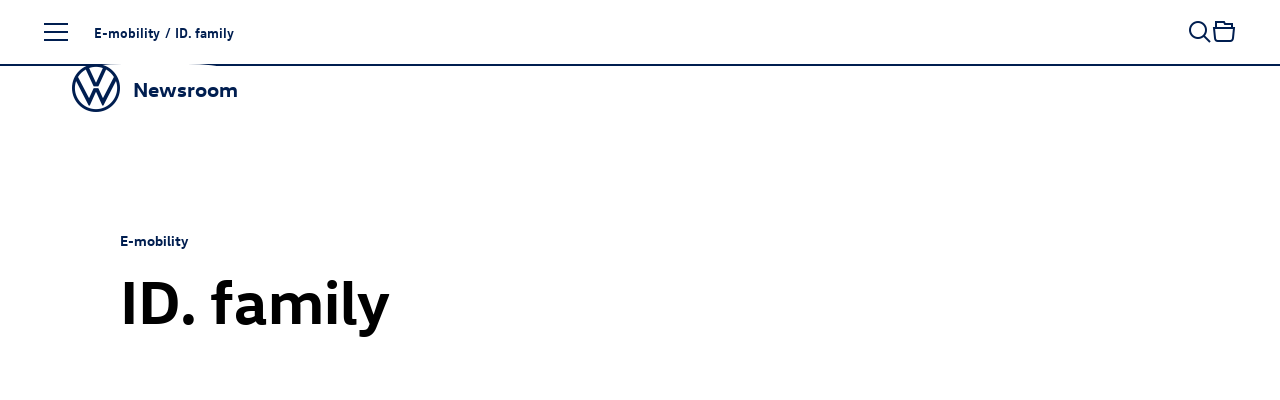

--- FILE ---
content_type: text/html; charset=utf-8
request_url: https://www.volkswagen-newsroom.com/en/id-family-5002
body_size: 26525
content:
<!DOCTYPE html>
<html lang='en'>
<head>
<meta content='text/html; charset=UTF-8' http-equiv='Content-Type'>
<link rel="preconnect" href="https://assets.vw-mms.de" />
<link rel="preconnect" href="https://uploads.vw-mms.de" />
<meta name="robots" content="index, follow" />
<meta name="description" content="The Volkswagen Newsroom is a service of Volkswagen AG for journalists, bloggers, and multipliers. It offers the latest news for press and media." />
<meta property="og:locale" content="en_US" />
<meta property="og:title" content="ID. family" />
<meta property="og:description" content="The Volkswagen Newsroom is a service of Volkswagen AG for journalists, bloggers, and multipliers. It offers the latest news for press and media." />
<meta property="og:url" content="https://www.volkswagen-newsroom.com/en/id-family-5002" />
<meta property="og:image" content="https://uploads.vw-mms.de/system/production/images/vwn/082/846/images/828fbb6843a140e23924786273b80fd7cbc8544a/DB2024AU01540_web_1600.jpg?1752667451" />
<meta property="og:image:alt" content="Volkswagen ID. 7 Tourer Pro S, ID.7 Pro S, ID.7 GTX and ID.7 GTX Tourer" />
<meta property="og:type" content="website" />
<meta property="og:site_name" content="Volkswagen Newsroom" />
<meta content='width=device-width, initial-scale=1' name='viewport'>
<meta content='IE=Edge' http-equiv='X-UA-Compatible'>

<link rel="canonical" href="https://www.volkswagen-newsroom.com/en/id-family-5002" />
<link href='/en/feeds/press-releases' rel='alternate' title='Volkswagen Newsroom' type='application/rss+xml'>
<link href="https://www.volkswagen-newsroom.com/de/id-familie-5002" rel="alternate" hreflang="de" up-id="link-alternate-de" />
<link href="https://www.volkswagen-newsroom.com/en/id-family-5002" rel="alternate" hreflang="en" up-id="link-alternate-en" />
<link href="https://www.volkswagen-newsroom.com/en/id-family-5002" rel="alternate" hreflang="x-default" up-id="link-alternate-x-default" />
<title>ID. family | Volkswagen Newsroom</title>
<script>
  // Courtesy: https://stackoverflow.com/a/9899701
  function onDOMReady(fn) {
    if (document.readyState === "complete" || document.readyState === "interactive") {
      setTimeout(fn, 1);
    } else {
      document.addEventListener("DOMContentLoaded", fn);
    }
  }
</script>


<script src="https://assets.vw-mms.de/assets/vwn-IE57WULU.js" defer="defer" fetchpriority="high"></script>
<link rel="stylesheet" href="https://assets.vw-mms.de/assets/vwn-T7YLKBV7.css" media="all" />
<link href='https://assets.vw-mms.de/assets/images/favicons/favicon-O2LMJHUJ.ico' rel='icon' sizes='any' type='image/x-icon'>
<link href='https://assets.vw-mms.de/assets/images/favicons/favicon-16x16-Z4P6R2PY.png' rel='icon' sizes='16x16' type='image/png'>
<link href='https://assets.vw-mms.de/assets/images/favicons/favicon-32x32-SOYWT52B.png' rel='icon' sizes='32x32' type='image/png'>
<link href='https://assets.vw-mms.de/assets/images/favicons/apple-touch-icon-X7RC6M75.png' rel='apple-touch-icon' sizes='180x180'>
<link color='#001e50' href='https://assets.vw-mms.de/assets/images/favicons/safari-pinned-tab-VGNAEFIT.svg' rel='mask-icon'>
<meta content='#001e50' name='msapplication-TileColor'>
<meta content='#001e50' name='theme-color'>
<link href='/site.webmanifest' rel='manifest'>
<meta content='/browserconfig.xml' name='msapplication-config'>


<script>
  window._paq = window._paq || []
  window._paq.push(['setSecureCookie', true])
  window._paq.push(['setVisitorCookieTimeout', 15552000])
  
  window.analytics = function() {
    var logAnalyticsCalls = false
    var argumentArray = Array.prototype.slice.call(arguments)
  
    if (logAnalyticsCalls) {
      console.log('Analytics call: %o', argumentArray)
    }
  
    window._paq.push(argumentArray)
  };
</script>
<script>
  function embedTrackingCode() {
    var u="//stats.vw-mms.de/"
    analytics('setTrackerUrl', u+'matomo.php')
    analytics('setSiteId', 3)
  
    var d=document,
      g=d.createElement('script'),
      s=d.getElementsByTagName('script')[0];
  
    g.type='text/javascript'
    g.async=true
    g.defer=true
    g.src=u+'matomo.js'
    s.parentNode.insertBefore(g,s)
  }
  
  // Delay Matomo loading so it doesn't block the rendering process
  onDOMReady(() => {
    if (TrackingConsent.given()) {
      setTimeout(embedTrackingCode, 5)
    }
  })
</script>

</head>
<body class='' data-environment='production'>
<a class="sr-only sr-only-focusable" style="position: absolute" href="#content">Skip to content</a>
<div up-hungry='true' up-id='track-page-view'>
<div track-page-view="true" up-data="{&quot;analyticsCalls&quot;:[[&quot;setDocumentTitle&quot;,&quot;ID. family | Volkswagen Newsroom&quot;],[&quot;setCustomDimension&quot;,1,&quot;false&quot;],[&quot;setCustomDimension&quot;,2,&quot;false&quot;],[&quot;setCustomDimension&quot;,3,&quot;Seite&quot;],[&quot;setCustomDimension&quot;,4,&quot;E-mobility&quot;],[&quot;setCustomDimension&quot;,5,&quot;E-mobility&quot;]]}"></div>
</div>

<script>
  onDOMReady(() => {
    Settings.set({
      locale: "en",
      cart: {"addTitle":"Add to collection","addLabel":"Add to collection","inCartTitle":"Already in collection!","inCartLabel":"In collection","maxMiniCartItems":5,"miniCartPath":"/en/collection/mini","miniCartLoadingHtml":"\u003cdiv class=\"mini-cart\"\u003e\u003cdiv class=\"mini-cart--loading is-invisible\"\u003eLoading collection …\u003c/div\u003e\u003c/div\u003e","miniCartLoadingMessage":"Loading collection …","miniCartEmptyMessage":"Your collection is empty","removeItemPrompt":"Remove object from collection?","clearPrompt":"Remove all items from download collection?"},
      dataProtectionStatementUrl: "https://www.volkswagen-newsroom.com/en/privacy-36",
      termsOfServiceUrl: "/en/goto/terms-of-service",
      translations: {"de":{"external_content":{"title":"Externe Inhalte","subtitle":"Wenn Sie auf diesen Link gehen, verlassen Sie die Seiten der Volkswagen AG. Es gelten dann gegebenenfalls etwaige Nutzungsbedingungen des Dritten.","text":"Die Volkswagen AG hat keinen Einfluss darauf, welche Daten auf der von einem Dritten angebotenen Seite von Ihnen erhoben, gespeichert oder verarbeitet werden. Nähere Informationen hierzu können Sie gegebenenfalls in der Datenschutzerklärung des Anbieters der externen Webseite finden.","confirmButton":"Akzeptieren","rejectButton":"Abbrechen","icon":"link"},"social_sharing":{"title":"Datenübermittlung","subtitle":"Wenn Sie Inhalte in sozialen Netzwerken teilen möchten, können Sie die entsprechenden Funktionen hier aktivieren.","text":"Mit der Aktivierung stimmen Sie zu, dass Daten an die Betreiber der sozialen Netzwerke übertragen werden. Bereits mit der Aktivierung werden Daten an Dritte übertragen. Nähere Informationen hierzu finden Sie in unserer \u003ca up-layer='root' href='https://www.volkswagen-newsroom.com/de/privacy-36'\u003eDatenschutzerklärung\u003c/a\u003e.","confirmButton":"Daten übermitteln","rejectButton":"Daten nicht übermitteln","icon":"share"},"terms_of_use":{"title":"Nutzungsrechte","subtitle":"Die auf www.volkswagen-newsroom.com bereitgestellten Text-, Bild-, Audio- und Video-Dokumente dienen ausschließlich dem Zwecke der eigenen Information, können zu redaktionellen Darstellungen im Social Web genutzt werden oder im Fall von Journalisten, Influencern und Mitarbeitern von Medienunternehmen als Quelle für die eigene redaktionelle Berichterstattung.","text":"\u003cp\u003eText-, Bild-, Audio- und Video-Dokumente dürfen nicht zu kommerziellen Zwecken genutzt oder an Dritte weitergegeben werden. Im Übrigen finden für die Nutzung von www.volkswagen-newsroom.com die hierfür einschlägigen \u003ca up-layer='root' href='/de/goto/terms-of-service'\u003eNutzungsbedingungen\u003c/a\u003e Anwendung.\u003c/p\u003e \u003cp\u003eFür Bilder von historischen Fahrzeugen gelten weiterführende Hinweise und \u003ca up-layer='root' href='/de/goto/terms-of-service-historic-images'\u003egesonderte Nutzungsbedingungen\u003c/a\u003e, denen Sie hiermit ausdrücklich zustimmen.\u003c/p\u003e","disclaimer":"Ich habe den vorstehenden rechtlichen Hinweis zur Kenntnis genommen und bin mit den dort aufgeführten Regelungen einverstanden.","confirmButton":"Download","rejectButton":"Abbrechen","icon":"download"}},"en":{"external_content":{"title":"External link","subtitle":"By using this link you are leaving the Volkswagen AG web pages. The terms of use of the third-party website accessed via the link then apply.","text":"Volkswagen AG has no control over the personal data collected, stored or processed by the third-party site. More details about such information may be found in the data protection statement of the service provider/operator of the third-party site.","confirmButton":"Accept","rejectButton":"Cancel","icon":"link"},"social_sharing":{"title":"Data Transmission","subtitle":"If you would like to share contents in social networks, you can activate the corresponding functions here.","text":"By activating, you give your consent to the transmission of data to the operators of the social networks. Upon activation, an initial transmission of data to third parties immediately occurs. You will find more details on this subject in our \u003ca up-layer='root' href='https://www.volkswagen-newsroom.com/en/privacy-36'\u003eData Protection Statement\u003c/a\u003e.","confirmButton":"Transmit data","rejectButton":"Do not transmit data","icon":"share"},"terms_of_use":{"title":"Terms of use","subtitle":"The text, image, audio and video documents made available on www.volkswagen-newsroom.com are intended for personal information purposes only, may only be used for editorial purposes in the social web, or, in the case of journalists, influencers and media company employees, may be used as a source for their own editorial reporting.","text":"\u003cp\u003eText, image, audio and video documents are not intended for commercial use and may not be passed on to third parties. In addition, the \u003ca up-layer='root' href='/en/goto/terms-of-service'\u003eTerms of Use\u003c/a\u003e shall apply when using www.volkswagen-newsroom.com.\u003cp\u003e \u003cp\u003eFurther information and \u003ca up-layer='root' href='/en/goto/terms-of-service-historic-images'\u003eseparate Terms of Use\u003c/a\u003e apply to images of historic vehicles, which you hereby expressly agree to.\u003c/p\u003e","disclaimer":"I have read and noted the above legal notice and agree to the terms and conditions therein.","confirmButton":"Download","rejectButton":"Cancel","icon":"download"}}},
      youtubeConsentCookie: "vw_mms_YOUTUBE_COOKIE_CONSENT",
      youtubeConsentRequired: true,
      youtubeConsentValue: "1",
    })
  })
</script>
<div class='layout'>
<div class='layout--atop'>
<div class='responsive-tier-detector'></div>

</div>
<div class='layout--menu'>
<nav class='main-menu' main-menu='true' no-up-preload=''>
<section class='main-menu--base'>
<nav class='main-menu--root'>
<ul class='list-unstyled' data-level='1'>
<li data-node-id="root" class="main-menu--item"><a href="/en">Homepage</a></li>
<li data-node-id="4963" class="main-menu--item -parent"><a href="/en/models-3493">Models</a></li>
<li data-node-id="6267" class="main-menu--item -parent"><a href="/en/company-3688">Company</a></li>
<li data-node-id="10746" class="main-menu--item -parent"><a href="/en/e-mobility-3921">E-mobility</a></li>
<li data-node-id="6690" class="main-menu--item -parent"><a href="/en/volkswagen-classic-3700">Volkswagen Classic</a></li>
<li data-node-id="10400" class="main-menu--item -parent"><a href="/en/media-service-3831">Media Service</a></li>
</ul>
</nav>
<div class='main-menu--closer' main-menu-closer='true'>
<i class="icon brand-icon is-close"></i>
<span>Close menu</span>
</div>

<aside class='main-menu--links -root'>
<h5>
Top Links
</h5>
<ul class='list-unstyled'>
<li>
<a href="/en/press-releases"><i class="icon brand-icon is-press-releases"></i>
Press releases
</a></li>
<li>
<a href="/en/images"><i class="icon brand-icon is-images"></i>
Images / Graphics
</a></li>
<li>
<a href="/en/videos-and-footage"><i class="icon brand-icon is-video"></i>
Videos
</a></li>
<li>
<a href="/en/media-contacts"><i class="icon brand-icon is-media-contacts"></i>
Media contacts
</a></li>
<li>
<a href="/en/register"><i class="icon brand-icon is-newsletter"></i>
Subscription Services
</a></li>
</ul>

</aside>
<footer class='main-menu--footer'>
<ul>
<li>
<a href="/en/publication-data-34">Imprint</a>
</li><li>
<a href="/en/privacy-36">Privacy</a>
</li><li class='-extra'>
<a href="/en/terms-of-service-35">Terms of Service</a>
</li><li class='-extra'>
<a href="/en/cookie-policy-37">Cookie Policy</a>
</li><li class='-extra'>
<a href="/en/third-party-licence-notes-38">Third Party Licence Notes</a>
</li><li class='-extra'>
<a target="_blank" href="https://www.volkswagenag.com/en.html">Volkswagen AG</a>
</li><li class='main-menu--language-switch' up-hungry='true'>
<div class="frontend-locale-switcher" frontend-locale-switcher=""><a rel="alternate" class="frontend-locale-switcher--toggle" data-locale="de" href="/de/id-familie-5002?set_locale=true">DE</a><a rel="alternate" class="frontend-locale-switcher--toggle is-active" data-locale="en" href="/en/id-family-5002?set_locale=true">EN</a></div>

</li>
</ul>

</footer>
</section>
<section class='main-menu--flyout'>
<nav data-level="2" data-parent-node-id="4963" no-up-preload="" class="main-menu--level"><div class="main-menu--heading">Models</div><ul class="list-unstyled"><li class="main-menu--item is-self"><a href="/en/models-3493">Open this page</a></li><li data-node-id="45731" class="main-menu--item"><a href="/en/iaa-mobility-2025-the-volkswagen-news-19790">IAA MOBILITY 2025 - The Volkswagen News</a></li><li data-node-id="46280" class="main-menu--item -parent"><a href="/en/id-polo-and-id-polo-gti-20077"><span class="nowrap"><span class="nowrap">ID. Polo</span></span> and <span class="nowrap"><span class="nowrap">ID. Polo GTI</span></span></a></li><li data-node-id="43200" class="main-menu--item -parent"><a href="/en/id3-18281"><span class="nowrap"><span class="nowrap">ID.3</span></span></a></li><li data-node-id="19644" class="main-menu--item -parent"><a href="/en/id4-8041"><span class="nowrap"><span class="nowrap">ID.4</span></span></a></li><li data-node-id="19646" class="main-menu--item -parent"><a href="/en/id5-8043"><span class="nowrap"><span class="nowrap">ID.5</span></span></a></li><li data-node-id="43485" class="main-menu--item -parent"><a href="/en/id7-18426"><span class="nowrap"><span class="nowrap">ID.7</span></span></a></li><li data-node-id="43201" class="main-menu--item -parent"><a href="/en/id7-tourer-18282"><span class="nowrap"><span class="nowrap">ID.7</span></span> Tourer</a></li><li data-node-id="43245" class="main-menu--item -parent"><a href="/en/id-buzz-18305"><span class="nowrap"><span class="nowrap">ID. Buzz</span></span></a></li><li data-node-id="18754" class="main-menu--item -parent"><a href="/en/polo-7427">Polo</a></li><li data-node-id="18639" class="main-menu--item"><a href="/en/taigo-7339">Taigo</a></li><li data-node-id="42016" class="main-menu--item"><a href="/en/t-cross-17435">T-Cross</a></li><li data-node-id="43443" class="main-menu--item -parent"><a href="/en/golf-18415">Golf</a></li><li data-node-id="43525" class="main-menu--item -parent"><a href="/en/golf-variant-18449">Golf Variant</a></li><li data-node-id="45668" class="main-menu--item"><a href="/en/the-new-t-roc-19762">The new T-Roc</a></li><li data-node-id="38756" class="main-menu--item"><a href="/en/t-roc-cabriolet-15433">T-Roc Cabriolet</a></li><li data-node-id="41645" class="main-menu--item"><a href="/en/tiguan-17320">Tiguan</a></li><li data-node-id="43967" class="main-menu--item"><a href="/en/tayron-18711">Tayron</a></li><li data-node-id="5218" class="main-menu--item"><a href="/en/touran-3529">Touran</a></li><li data-node-id="42054" class="main-menu--item"><a href="/en/passat-17451">Passat</a></li><li data-node-id="38773" class="main-menu--item -parent"><a href="/en/touareg-15441">Touareg</a></li><li data-node-id="5348" class="main-menu--item -parent"><a href="/en/studies-3547">Studies</a></li><li data-node-id="43675" class="main-menu--item -parent"><a href="/en/international-models-18534">International Models</a></li><li data-node-id="5444" class="main-menu--item -parent"><a href="/en/archive-3586">Archive</a></li></ul></nav><nav data-level="3" data-parent-node-id="46280" no-up-preload="" class="main-menu--level"><div class="main-menu--heading"><span class="nowrap">ID. Polo</span> and <span class="nowrap">ID. Polo GTI</span></div><ul class="list-unstyled"><li class="main-menu--item is-self"><a href="/en/id-polo-and-id-polo-gti-20077">Open this page</a></li><li data-node-id="46277" class="main-menu--item"><a href="/en/at-a-glance-idpolo-20075">At a glance: ID. Polo</a></li><li data-node-id="46290" class="main-menu--item"><a href="/en/id-polo-20087"><span class="nowrap"><span class="nowrap">ID. Polo</span></span></a></li><li data-node-id="45713" class="main-menu--item"><a href="/en/id-polo-gti-19785"><span class="nowrap"><span class="nowrap">ID. Polo GTI</span></span></a></li></ul></nav><nav data-level="3" data-parent-node-id="43200" no-up-preload="" class="main-menu--level"><div class="main-menu--heading"><span class="nowrap">ID.3</span></div><ul class="list-unstyled"><li class="main-menu--item is-self"><a href="/en/id3-18281">Open this page</a></li><li data-node-id="38869" class="main-menu--item"><a href="/en/id3-15511"><span class="nowrap"><span class="nowrap">ID.3</span></span></a></li><li data-node-id="43203" class="main-menu--item"><a href="/en/id3-gtx-18284"><span class="nowrap"><span class="nowrap">ID.3 GTX</span></span></a></li></ul></nav><nav data-level="3" data-parent-node-id="19644" no-up-preload="" class="main-menu--level"><div class="main-menu--heading"><span class="nowrap">ID.4</span></div><ul class="list-unstyled"><li class="main-menu--item is-self"><a href="/en/id4-8041">Open this page</a></li><li data-node-id="16187" class="main-menu--item"><a href="/en/id4-5840"><span class="nowrap"><span class="nowrap">ID.4</span></span></a></li><li data-node-id="39351" class="main-menu--item"><a href="/en/id4-pro-4motion-15833"><span class="nowrap"><span class="nowrap">ID.4 Pro</span></span> 4MOTION</a></li><li data-node-id="18236" class="main-menu--item"><a href="/en/id4-gtx-7052"><span class="nowrap"><span class="nowrap">ID.4 GTX</span></span></a></li></ul></nav><nav data-level="3" data-parent-node-id="19646" no-up-preload="" class="main-menu--level"><div class="main-menu--heading"><span class="nowrap">ID.5</span></div><ul class="list-unstyled"><li class="main-menu--item is-self"><a href="/en/id5-8043">Open this page</a></li><li data-node-id="18699" class="main-menu--item"><a href="/en/id5-7383"><span class="nowrap"><span class="nowrap">ID.5</span></span></a></li><li data-node-id="19647" class="main-menu--item"><a href="/en/id5-gtx-8044"><span class="nowrap"><span class="nowrap">ID.5 GTX</span></span></a></li></ul></nav><nav data-level="3" data-parent-node-id="43485" no-up-preload="" class="main-menu--level"><div class="main-menu--heading"><span class="nowrap">ID.7</span></div><ul class="list-unstyled"><li class="main-menu--item is-self"><a href="/en/id7-18426">Open this page</a></li><li data-node-id="38570" class="main-menu--item"><a href="/en/id7-15406"><span class="nowrap"><span class="nowrap">ID.7</span></span></a></li><li data-node-id="43484" class="main-menu--item"><a href="/en/id7-gtx-18425"><span class="nowrap"><span class="nowrap">ID.7 GTX</span></span></a></li></ul></nav><nav data-level="3" data-parent-node-id="43201" no-up-preload="" class="main-menu--level"><div class="main-menu--heading"><span class="nowrap">ID.7</span> Tourer</div><ul class="list-unstyled"><li class="main-menu--item is-self"><a href="/en/id7-tourer-18282">Open this page</a></li><li data-node-id="46105" class="main-menu--item"><a href="/en/at-a-glance-id7-tourer-19982">At a Glance: <span class="nowrap"><span class="nowrap">ID.7</span></span> Tourer</a></li><li data-node-id="42615" class="main-menu--item"><a href="/en/id7-tourer-17872"><span class="nowrap"><span class="nowrap">ID.7</span></span> Tourer</a></li><li data-node-id="43202" class="main-menu--item"><a href="/en/id7-gtx-tourer-18283"><span class="nowrap"><span class="nowrap">ID.7 GTX</span></span> Tourer</a></li></ul></nav><nav data-level="3" data-parent-node-id="43245" no-up-preload="" class="main-menu--level"><div class="main-menu--heading"><span class="nowrap">ID. Buzz</span></div><ul class="list-unstyled"><li class="main-menu--item is-self"><a href="/en/id-buzz-18305">Open this page</a></li><li data-node-id="19206" class="main-menu--item"><a href="/en/id-buzz-7743"><span class="nowrap"><span class="nowrap">ID. Buzz</span></span></a></li><li data-node-id="43243" class="main-menu--item"><a href="/en/id-buzz-gtx-18304"><span class="nowrap"><span class="nowrap">ID. Buzz</span></span> GTX</a></li></ul></nav><nav data-level="3" data-parent-node-id="18754" no-up-preload="" class="main-menu--level"><div class="main-menu--heading">Polo</div><ul class="list-unstyled"><li class="main-menu--item is-self"><a href="/en/polo-7427">Open this page</a></li><li data-node-id="4992" class="main-menu--item"><a href="/en/polo-3500">Polo</a></li><li data-node-id="18753" class="main-menu--item"><a href="/en/polo-gti-7426"><span class="nowrap"><span class="nowrap">Polo GTI</span></span></a></li><li data-node-id="43790" class="main-menu--item"><a href="/en/50-years-of-polo-2025-18618">50 years of Polo (2025)</a></li></ul></nav><nav data-level="3" data-parent-node-id="43443" no-up-preload="" class="main-menu--level"><div class="main-menu--heading">Golf</div><ul class="list-unstyled"><li class="main-menu--item is-self"><a href="/en/golf-18415">Open this page</a></li><li data-node-id="42917" class="main-menu--item"><a href="/en/golf-18072">Golf</a></li><li data-node-id="43436" class="main-menu--item"><a href="/en/golf-gti-and-golf-gti-clubsport-18410"><span class="nowrap"><span class="nowrap">Golf GTI</span></span> and <span class="nowrap"><span class="nowrap">Golf GTI</span></span> Clubsport</a></li><li data-node-id="43439" class="main-menu--item"><a href="/en/golf-plug-in-hybrids-18411">Golf plug-in hybrids</a></li><li data-node-id="43518" class="main-menu--item"><a href="/en/the-new-golf-r-18447">The new <span class="nowrap"><span class="nowrap">Golf R</span></span></a></li><li data-node-id="42670" class="main-menu--item"><a href="/en/50-years-of-golf-2024-17906">50 years of Golf (2024)</a></li><li data-node-id="43610" class="main-menu--item"><a href="/en/50-years-of-sporty-golf-2024-18488">50 Years of sporty Golf (2024)</a></li><li data-node-id="46156" class="main-menu--item"><a href="/en/50-years-of-gti-2026-20018">50 years of GTI (2026)</a></li></ul></nav><nav data-level="3" data-parent-node-id="43525" no-up-preload="" class="main-menu--level"><div class="main-menu--heading">Golf Variant</div><ul class="list-unstyled"><li class="main-menu--item is-self"><a href="/en/golf-variant-18449">Open this page</a></li><li data-node-id="42911" class="main-menu--item"><a href="/en/golf-variant-18066">Golf Variant</a></li><li data-node-id="43522" class="main-menu--item"><a href="/en/golf-r-variant-18448"><span class="nowrap"><span class="nowrap">Golf R</span></span> Variant</a></li></ul></nav><nav data-level="3" data-parent-node-id="38773" no-up-preload="" class="main-menu--level"><div class="main-menu--heading">Touareg</div><ul class="list-unstyled"><li class="main-menu--item is-self"><a href="/en/touareg-15441">Open this page</a></li><li data-node-id="39786" class="main-menu--item"><a href="/en/touareg-16046">Touareg</a></li><li data-node-id="39743" class="main-menu--item"><a href="/en/touareg-r-ehybrid-16028"><span class="nowrap"><span class="nowrap">Touareg R</span></span> eHybrid</a></li></ul></nav><nav data-level="3" data-parent-node-id="5348" no-up-preload="" class="main-menu--level"><div class="main-menu--heading">Studies</div><ul class="list-unstyled"><li class="main-menu--item is-self"><a href="/en/studies-3547">Open this page</a></li><li data-node-id="44479" class="main-menu--item"><a href="/en/id-every1-concept-car-19010">ID. EVERY1 concept car</a></li><li data-node-id="10660" class="main-menu--item"><a href="/en/idr-3905">ID.R</a></li><li data-node-id="39028" class="main-menu--item"><a href="/en/id-2all-concept-car-15626"><span class="nowrap"><span class="nowrap">ID. 2all concept</span></span> car</a></li><li data-node-id="42222" class="main-menu--item"><a href="/en/id-gti-concept-17585"><span class="nowrap"><span class="nowrap">ID. GTI Concept</span></span></a></li><li data-node-id="18803" class="main-menu--item"><a href="/en/id-life-concept-car-7468"><span class="nowrap"><span class="nowrap">ID. LIFE concept</span></span> car</a></li><li data-node-id="45725" class="main-menu--item"><a href="/en/id-cross-concept-19788"><span class="nowrap"><span class="nowrap">ID. CROSS Concept</span></span></a></li><li data-node-id="46279" class="main-menu--item"><a href="/en/at-a-glance-id-cross-concept-20076">At a Glance: <span class="nowrap"><span class="nowrap">ID. CROSS Concept</span></span></a></li><li data-node-id="5351" class="main-menu--item"><a href="/en/id-crozz-concept-car-3549"><span class="nowrap"><span class="nowrap">ID. CROZZ concept</span></span> car</a></li><li data-node-id="5358" class="main-menu--item"><a href="/en/id-buzz-concept-car-3550"><span class="nowrap"><span class="nowrap">ID. BUZZ concept</span></span> car</a></li><li data-node-id="19624" class="main-menu--item"><a href="/en/id-aero-concept-car-8027"><span class="nowrap"><span class="nowrap">ID. AERO Concept</span></span> Car</a></li><li data-node-id="5349" class="main-menu--item"><a href="/en/id-vizzion-concept-car-3548"><span class="nowrap"><span class="nowrap">ID. VIZZION concept</span></span> car</a></li><li data-node-id="10642" class="main-menu--item"><a href="/en/id-concept-car-3904">ID. concept car</a></li><li data-node-id="42282" class="main-menu--item"><a href="/en/idx-performance-concept-car-17631">ID.X Performance concept car</a></li><li data-node-id="13800" class="main-menu--item"><a href="/en/id-buggy-concept-car-4712"><span class="nowrap"><span class="nowrap">ID. Buggy concept</span></span> car</a></li><li data-node-id="13988" class="main-menu--item"><a href="/en/id-roomzz-concept-car-4801"><span class="nowrap"><span class="nowrap">ID. ROOMZZ concept</span></span> car</a></li><li data-node-id="15582" class="main-menu--item"><a href="/en/id-space-vizzion-concept-car-5543"><span class="nowrap"><span class="nowrap">ID. SPACE VIZZION concept</span></span> car</a></li><li data-node-id="43334" class="main-menu--item"><a href="/en/id-code-concept-car-18341"><span class="nowrap"><span class="nowrap">ID. CODE concept</span></span> car</a></li><li data-node-id="38515" class="main-menu--item"><a href="/en/id-xtreme-concept-car-15386"><span class="nowrap"><span class="nowrap">ID. XTREME concept</span></span> car</a></li><li data-node-id="13995" class="main-menu--item"><a href="/en/showcar-budd-e-4803">Showcar BUDD-e</a></li><li data-node-id="5369" class="main-menu--item"><a href="/en/showcars-3551">Showcars</a></li><li data-node-id="5378" class="main-menu--item"><a href="/en/tiguan-gte-active-concept-3555"><span class="nowrap"><span class="nowrap">Tiguan GTE</span></span> Active Concept</a></li><li data-node-id="5379" class="main-menu--item"><a href="/en/cross-coupe-gte-concept-car-3556">Cross Coupé GTE concept car</a></li><li data-node-id="5399" class="main-menu--item"><a href="/en/atlas-tanoak-concept-3565">Atlas Tanoak Concept</a></li><li data-node-id="5397" class="main-menu--item"><a href="/en/atlas-cross-sport-concept-3564">Atlas Cross Sport Concept</a></li><li data-node-id="13104" class="main-menu--item"><a href="/en/tarok-concept-4345">Tarok Concept</a></li><li data-node-id="5389" class="main-menu--item"><a href="/en/other-studies-3561">Other Studies</a></li></ul></nav><nav data-level="3" data-parent-node-id="43675" no-up-preload="" class="main-menu--level"><div class="main-menu--heading">International Models</div><ul class="list-unstyled"><li class="main-menu--item is-self"><a href="/en/international-models-18534">Open this page</a></li><li data-node-id="43676" class="main-menu--item"><a href="/en/id-unyx-18535"><span class="nowrap"><span class="nowrap">ID. UNYX</span></span></a></li></ul></nav><nav data-level="3" data-parent-node-id="5444" no-up-preload="" class="main-menu--level"><div class="main-menu--heading">Archive</div><ul class="list-unstyled"><li class="main-menu--item is-self"><a href="/en/archive-3586">Open this page</a></li><li data-node-id="5445" class="main-menu--item"><a href="/en/beetle-kaefer-3587">Beetle (Käfer)</a></li><li data-node-id="5505" class="main-menu--item"><a href="/en/karmann-ghia-3614">Karmann Ghia</a></li><li data-node-id="5495" class="main-menu--item"><a href="/en/vw-type-3-3606">VW Type 3</a></li><li data-node-id="14366" class="main-menu--item"><a href="/en/id3-4984"><span class="nowrap"><span class="nowrap">ID.3</span></span></a></li><li data-node-id="42251" class="main-menu--item"><a href="/en/id4-17608"><span class="nowrap"><span class="nowrap">ID.4</span></span></a></li><li data-node-id="5447" class="main-menu--item"><a href="/en/up-3589">up!</a></li><li data-node-id="5449" class="main-menu--item"><a href="/en/fox-3591">Fox</a></li><li data-node-id="5448" class="main-menu--item"><a href="/en/lupo-3590">Lupo</a></li><li data-node-id="5450" class="main-menu--item"><a href="/en/polo-3592">Polo</a></li><li data-node-id="5454" class="main-menu--item"><a href="/en/polo-variant-3594">Polo Variant</a></li><li data-node-id="5455" class="main-menu--item"><a href="/en/derby-and-polo-sedan-3595">Derby and Polo Sedan</a></li><li data-node-id="10544" class="main-menu--item"><a href="/en/t-cross-3851">T-Cross</a></li><li data-node-id="5456" class="main-menu--item"><a href="/en/beetle-3596">Beetle</a></li><li data-node-id="5457" class="main-menu--item"><a href="/en/new-beetle-3597"><span class="nowrap"><span class="nowrap">New Beetle</span></span></a></li><li data-node-id="5458" class="main-menu--item"><a href="/en/beetle-cabriolet-3598">Beetle Cabriolet</a></li><li data-node-id="5463" class="main-menu--item"><a href="/en/new-beetle-cabriolet-3599"><span class="nowrap"><span class="nowrap">New Beetle</span></span> Cabriolet</a></li><li data-node-id="5464" class="main-menu--item"><a href="/en/golf-3600">Golf</a></li><li data-node-id="5487" class="main-menu--item"><a href="/en/golf-variant-3601">Golf Variant</a></li><li data-node-id="5491" class="main-menu--item"><a href="/en/golf-cabriolet-3603">Golf Cabriolet</a></li><li data-node-id="5493" class="main-menu--item"><a href="/en/golf-sportsvan-3605">Golf Sportsvan</a></li><li data-node-id="5492" class="main-menu--item"><a href="/en/golf-plus-3604"><span class="nowrap"><span class="nowrap">Golf Plus</span></span></a></li><li data-node-id="5174" class="main-menu--item"><a href="/en/t-roc-3526">T-Roc</a></li><li data-node-id="5498" class="main-menu--item"><a href="/en/jetta-3609">Jetta</a></li><li data-node-id="5500" class="main-menu--item"><a href="/en/vento-3610">Vento</a></li><li data-node-id="5501" class="main-menu--item"><a href="/en/bora-3611">Bora</a></li><li data-node-id="5502" class="main-menu--item"><a href="/en/bora-variant-3612">Bora Variant</a></li><li data-node-id="5504" class="main-menu--item"><a href="/en/tiguan-3613">Tiguan</a></li><li data-node-id="5208" class="main-menu--item"><a href="/en/tiguan-allspace-3528">Tiguan Allspace</a></li><li data-node-id="5507" class="main-menu--item"><a href="/en/scirocco-3615">Scirocco</a></li><li data-node-id="5510" class="main-menu--item"><a href="/en/corrado-3616">Corrado</a></li><li data-node-id="38700" class="main-menu--item"><a href="/en/touran-15408">Touran</a></li><li data-node-id="5513" class="main-menu--item"><a href="/en/eos-3617">Eos</a></li><li data-node-id="5517" class="main-menu--item"><a href="/en/passat-3620">Passat</a></li><li data-node-id="5521" class="main-menu--item"><a href="/en/passat-variant-3621">Passat Variant</a></li><li data-node-id="5530" class="main-menu--item"><a href="/en/cc-3623">CC</a></li><li data-node-id="5532" class="main-menu--item"><a href="/en/passat-usa-version-3624">Passat (USA version)</a></li><li data-node-id="5391" class="main-menu--item"><a href="/en/atlas-3563">Atlas</a></li><li data-node-id="5533" class="main-menu--item"><a href="/en/sharan-3625">Sharan</a></li><li data-node-id="5320" class="main-menu--item"><a href="/en/arteon-3542">Arteon</a></li><li data-node-id="17540" class="main-menu--item"><a href="/en/arteon-shooting-brake-6633">Arteon Shooting Brake</a></li><li data-node-id="5535" class="main-menu--item"><a href="/en/touareg-3627">Touareg</a></li><li data-node-id="5536" class="main-menu--item"><a href="/en/phaeton-3628">Phaeton</a></li><li data-node-id="5446" class="main-menu--item"><a href="/en/xl1-3588">XL1</a></li></ul></nav><nav data-level="2" data-parent-node-id="6267" no-up-preload="" class="main-menu--level"><div class="main-menu--heading">Company</div><ul class="list-unstyled"><li class="main-menu--item is-self"><a href="/en/company-3688">Open this page</a></li><li data-node-id="45739" class="main-menu--item"><a href="/en/iaa-mobility-2025-the-volkswagen-news-19790?node=45739">IAA MOBILITY 2025 - The Volkswagen News</a></li><li data-node-id="6271" class="main-menu--item -parent"><a href="/en/finance-3691">Finance</a></li><li data-node-id="6377" class="main-menu--item"><a href="/en/human-resources-and-organization-3694">Human Resources and Organization</a></li><li data-node-id="6551" class="main-menu--item"><a href="/en/sustainability-3698">Sustainability</a></li><li data-node-id="38476" class="main-menu--item"><a href="/en/board-of-management-15354">Board of Management</a></li><li data-node-id="10724" class="main-menu--item"><a href="/en/strategy-3912">Strategy</a></li><li data-node-id="42327" class="main-menu--item -parent"><a href="/en/brand-group-core-17663">Brand Group Core</a></li><li data-node-id="10725" class="main-menu--item -parent"><a href="/en/regions-3913">Regions</a></li><li data-node-id="6443" class="main-menu--item -parent"><a href="/en/production-and-locations-3695">Production and locations</a></li><li data-node-id="6729" class="main-menu--item"><a href="/en/sports-3704">Sports</a></li><li data-node-id="6372" class="main-menu--item"><a href="/en/history-3693">History</a></li></ul></nav><nav data-level="3" data-parent-node-id="6271" no-up-preload="" class="main-menu--level"><div class="main-menu--heading">Finance</div><ul class="list-unstyled"><li class="main-menu--item is-self"><a href="/en/finance-3691">Open this page</a></li><li data-node-id="44528" class="main-menu--item"><a href="/en/annual-media-call-2025-19044">Annual Media Call 2025</a></li></ul></nav><nav data-level="3" data-parent-node-id="42327" no-up-preload="" class="main-menu--level"><div class="main-menu--heading">Brand Group Core</div><ul class="list-unstyled"><li class="main-menu--item is-self"><a href="/en/brand-group-core-17663">Open this page</a></li><li data-node-id="44566" class="main-menu--item"><a href="/en/annual-media-call-2025-19044?node=44566">Annual Media Call 2025</a></li></ul></nav><nav data-level="3" data-parent-node-id="10725" no-up-preload="" class="main-menu--level"><div class="main-menu--heading">Regions</div><ul class="list-unstyled"><li class="main-menu--item is-self"><a href="/en/regions-3913">Open this page</a></li><li data-node-id="10726" class="main-menu--item"><a href="/en/china-region-3914">China region</a></li><li data-node-id="10727" class="main-menu--item"><a href="/en/north-american-region-3915">North American region</a></li><li data-node-id="10728" class="main-menu--item"><a href="/en/south-america-region-3916">South America region</a></li><li data-node-id="10729" class="main-menu--item"><a href="/en/sub-saharan-region-3917">Sub-Saharan region</a></li></ul></nav><nav data-level="3" data-parent-node-id="6443" no-up-preload="" class="main-menu--level"><div class="main-menu--heading">Production and locations</div><ul class="list-unstyled"><li class="main-menu--item is-self"><a href="/en/production-and-locations-3695">Open this page</a></li><li data-node-id="7088" class="main-menu--item"><a href="/en/wolfsburg-3732">Wolfsburg</a></li><li data-node-id="7207" class="main-menu--item"><a href="/en/brunswick-braunschweig-3754">Brunswick (Braunschweig)</a></li><li data-node-id="7147" class="main-menu--item"><a href="/en/chemnitz-3738">Chemnitz</a></li><li data-node-id="7030" class="main-menu--item"><a href="/en/dresden-3730">Dresden</a></li><li data-node-id="7156" class="main-menu--item"><a href="/en/emden-3739">Emden</a></li><li data-node-id="7233" class="main-menu--item"><a href="/en/kassel-3756">Kassel</a></li><li data-node-id="7135" class="main-menu--item"><a href="/en/osnabrueck-3736">Osnabrück</a></li><li data-node-id="7240" class="main-menu--item"><a href="/en/salzgitter-3758">Salzgitter</a></li><li data-node-id="7214" class="main-menu--item"><a href="/en/zwickau-3755">Zwickau</a></li><li data-node-id="7085" class="main-menu--item"><a href="/en/volkswagen-autoeuropa-lda-3731">Volkswagen Autoeuropa Lda.</a></li><li data-node-id="7164" class="main-menu--item"><a href="/en/volkswagen-motor-polska-sp-z-oo-3741">Volkswagen Motor Polska Sp. z o.o.</a></li><li data-node-id="7128" class="main-menu--item"><a href="/en/volkswagen-navarra-sa-3733">Volkswagen Navarra, S.A.</a></li><li data-node-id="7161" class="main-menu--item"><a href="/en/volkswagen-slovakia-a-s-3740">Volkswagen Slovakia, a. s.</a></li><li data-node-id="12655" class="main-menu--item"><a href="/en/volkswagen-group-china-4068">Volkswagen Group China</a></li><li data-node-id="12671" class="main-menu--item"><a href="/en/skoda-auto-volkswagen-india-4069">Škoda Auto Volkswagen India</a></li><li data-node-id="12672" class="main-menu--item"><a href="/en/volkswagen-de-mexico-4070">Volkswagen de México</a></li><li data-node-id="12675" class="main-menu--item"><a href="/en/volkswagen-group-of-america-chattanooga-4071">Volkswagen Group of America Chattanooga</a></li><li data-node-id="12676" class="main-menu--item"><a href="/en/volkswagen-do-brasil-4072">Volkswagen do Brasil</a></li><li data-node-id="12682" class="main-menu--item"><a href="/en/volkswagen-argentina-sa-4073">Volkswagen Argentina S.A.</a></li><li data-node-id="12685" class="main-menu--item"><a href="/en/volkswagen-group-south-africa-kariega-4074">Volkswagen Group South Africa, Kariega</a></li></ul></nav><nav data-level="2" data-parent-node-id="10746" no-up-preload="" class="main-menu--level"><div class="main-menu--heading">E-mobility</div><ul class="list-unstyled"><li class="main-menu--item is-self"><a href="/en/e-mobility-3921">Open this page</a></li><li data-node-id="14409" class="main-menu--item -parent"><a href="/en/id-family-5002"><span class="nowrap"><span class="nowrap">ID. family</span></span></a></li><li data-node-id="10836" class="main-menu--item -parent"><a href="/en/id-showcars-3965">ID. Showcars</a></li></ul></nav><nav data-level="3" data-parent-node-id="14409" no-up-preload="" class="main-menu--level"><div class="main-menu--heading"><span class="nowrap">ID. family</span></div><ul class="list-unstyled"><li class="main-menu--item is-self"><a href="/en/id-family-5002">Open this page</a></li><li data-node-id="46297" class="main-menu--item"><a href="/en/id-polo-20087?node=46297"><span class="nowrap"><span class="nowrap">ID. Polo</span></span></a></li><li data-node-id="45714" class="main-menu--item"><a href="/en/id-polo-gti-19785?node=45714"><span class="nowrap"><span class="nowrap">ID. Polo GTI</span></span></a></li><li data-node-id="38875" class="main-menu--item"><a href="/en/id3-15511?node=38875"><span class="nowrap"><span class="nowrap">ID.3</span></span></a></li><li data-node-id="43212" class="main-menu--item"><a href="/en/id3-gtx-18284?node=43212"><span class="nowrap"><span class="nowrap">ID.3 GTX</span></span></a></li><li data-node-id="17602" class="main-menu--item"><a href="/en/id4-5840?node=17602"><span class="nowrap"><span class="nowrap">ID.4</span></span></a></li><li data-node-id="39352" class="main-menu--item"><a href="/en/id4-pro-4motion-15833?node=39352"><span class="nowrap"><span class="nowrap">ID.4 Pro</span></span> 4MOTION</a></li><li data-node-id="18237" class="main-menu--item"><a href="/en/id4-gtx-7052?node=18237"><span class="nowrap"><span class="nowrap">ID.4 GTX</span></span></a></li><li data-node-id="18994" class="main-menu--item"><a href="/en/id5-7383?node=18994"><span class="nowrap"><span class="nowrap">ID.5</span></span></a></li><li data-node-id="19648" class="main-menu--item"><a href="/en/id5-gtx-8044?node=19648"><span class="nowrap"><span class="nowrap">ID.5 GTX</span></span></a></li><li data-node-id="38571" class="main-menu--item"><a href="/en/id7-15406?node=38571"><span class="nowrap"><span class="nowrap">ID.7</span></span></a></li><li data-node-id="43500" class="main-menu--item"><a href="/en/id7-gtx-18425?node=43500"><span class="nowrap"><span class="nowrap">ID.7 GTX</span></span></a></li><li data-node-id="43092" class="main-menu--item"><a href="/en/id7-tourer-17872?node=43092"><span class="nowrap"><span class="nowrap">ID.7</span></span> Tourer</a></li><li data-node-id="43211" class="main-menu--item"><a href="/en/id7-gtx-tourer-18283?node=43211"><span class="nowrap"><span class="nowrap">ID.7 GTX</span></span> Tourer</a></li><li data-node-id="19207" class="main-menu--item"><a href="/en/id-buzz-7743?node=19207"><span class="nowrap"><span class="nowrap">ID. Buzz</span></span></a></li><li data-node-id="43244" class="main-menu--item"><a href="/en/id-buzz-gtx-18304?node=43244"><span class="nowrap"><span class="nowrap">ID. Buzz</span></span> GTX</a></li></ul></nav><nav data-level="3" data-parent-node-id="10836" no-up-preload="" class="main-menu--level"><div class="main-menu--heading">ID. Showcars</div><ul class="list-unstyled"><li class="main-menu--item is-self"><a href="/en/id-showcars-3965">Open this page</a></li><li data-node-id="44480" class="main-menu--item"><a href="/en/id-every1-concept-car-19010?node=44480">ID. EVERY1 concept car</a></li><li data-node-id="39806" class="main-menu--item"><a href="/en/id-2all-concept-car-15626?node=39806"><span class="nowrap"><span class="nowrap">ID. 2all concept</span></span> car</a></li><li data-node-id="42240" class="main-menu--item"><a href="/en/id-gti-concept-17585?node=42240"><span class="nowrap"><span class="nowrap">ID. GTI Concept</span></span></a></li><li data-node-id="18804" class="main-menu--item"><a href="/en/id-life-concept-car-7468?node=18804"><span class="nowrap"><span class="nowrap">ID. LIFE concept</span></span> car</a></li><li data-node-id="46298" class="main-menu--item"><a href="/en/id-cross-concept-19788?node=46298"><span class="nowrap"><span class="nowrap">ID. CROSS Concept</span></span></a></li><li data-node-id="11506" class="main-menu--item"><a href="/en/id-crozz-concept-car-3549?node=11506"><span class="nowrap"><span class="nowrap">ID. CROZZ concept</span></span> car</a></li><li data-node-id="11505" class="main-menu--item"><a href="/en/id-buzz-concept-car-3550?node=11505"><span class="nowrap"><span class="nowrap">ID. BUZZ concept</span></span> car</a></li><li data-node-id="19626" class="main-menu--item"><a href="/en/id-aero-concept-car-8027?node=19626"><span class="nowrap"><span class="nowrap">ID. AERO Concept</span></span> Car</a></li><li data-node-id="11488" class="main-menu--item"><a href="/en/id-vizzion-concept-car-3548?node=11488"><span class="nowrap"><span class="nowrap">ID. VIZZION concept</span></span> car</a></li><li data-node-id="11504" class="main-menu--item"><a href="/en/id-concept-car-3904?node=11504">ID. concept car</a></li><li data-node-id="42283" class="main-menu--item"><a href="/en/idx-performance-concept-car-17631?node=42283">ID.X Performance concept car</a></li><li data-node-id="13986" class="main-menu--item"><a href="/en/id-buggy-concept-car-4712?node=13986"><span class="nowrap"><span class="nowrap">ID. Buggy concept</span></span> car</a></li><li data-node-id="13989" class="main-menu--item"><a href="/en/id-roomzz-concept-car-4801?node=13989"><span class="nowrap"><span class="nowrap">ID. ROOMZZ concept</span></span> car</a></li><li data-node-id="15583" class="main-menu--item"><a href="/en/id-space-vizzion-concept-car-5543?node=15583"><span class="nowrap"><span class="nowrap">ID. SPACE VIZZION concept</span></span> car</a></li><li data-node-id="38518" class="main-menu--item"><a href="/en/id-xtreme-concept-car-15386?node=38518"><span class="nowrap"><span class="nowrap">ID. XTREME concept</span></span> car</a></li><li data-node-id="11592" class="main-menu--item"><a href="/en/idr-3905?node=11592">ID.R</a></li></ul></nav><nav data-level="2" data-parent-node-id="6690" no-up-preload="" class="main-menu--level"><div class="main-menu--heading">Volkswagen Classic</div><ul class="list-unstyled"><li class="main-menu--item is-self"><a href="/en/volkswagen-classic-3700">Open this page</a></li><li data-node-id="45520" class="main-menu--item"><a href="/en/bora-19982005-19675">Bora (1998–2005)</a></li><li data-node-id="45532" class="main-menu--item"><a href="/en/caddy-i-19821992-19678">Caddy I (1982–1992)</a></li><li data-node-id="45539" class="main-menu--item"><a href="/en/corrado-19881995-19683">Corrado (1988–1995)</a></li><li data-node-id="45542" class="main-menu--item"><a href="/en/derby-19771984-19686">Derby (1977–1984)</a></li><li data-node-id="45545" class="main-menu--item"><a href="/en/eos-20062015-19689">Eos (2006–2015)</a></li><li data-node-id="45548" class="main-menu--item"><a href="/en/fox-20052011-19692">Fox (2005–2011)</a></li><li data-node-id="45283" class="main-menu--item -parent"><a href="/en/golf-19466">Golf</a></li><li data-node-id="45318" class="main-menu--item -parent"><a href="/en/golf-gti-19497"><span class="nowrap"><span class="nowrap">Golf GTI</span></span></a></li><li data-node-id="45308" class="main-menu--item -parent"><a href="/en/golf-cabriolet-19487">Golf Cabriolet</a></li><li data-node-id="45341" class="main-menu--item -parent"><a href="/en/golf-variant-19518">Golf Variant</a></li><li data-node-id="45553" class="main-menu--item"><a href="/en/iltis-19781988-19697">Iltis (1978–1988)</a></li><li data-node-id="45475" class="main-menu--item -parent"><a href="/en/jetta-19639">Jetta</a></li><li data-node-id="45392" class="main-menu--item -parent"><a href="/en/beetle-kaefer-19567">Beetle (Käfer)</a></li><li data-node-id="45441" class="main-menu--item -parent"><a href="/en/beetle-kaefer-cabriolet-19606">Beetle (Käfer) Cabriolet</a></li><li data-node-id="45464" class="main-menu--item -parent"><a href="/en/karmann-ghia-19629">Karmann Ghia</a></li><li data-node-id="45556" class="main-menu--item"><a href="/en/k-70-19701975-19700">K 70 (1970–1975)</a></li><li data-node-id="45567" class="main-menu--item"><a href="/en/lupo-19982005-19704">Lupo (1998–2005)</a></li><li data-node-id="45376" class="main-menu--item -parent"><a href="/en/new-beetle-the-beetle-19552"><span class="nowrap"><span class="nowrap">New Beetle</span></span> / The Beetle</a></li><li data-node-id="45355" class="main-menu--item -parent"><a href="/en/passat-19532">Passat</a></li><li data-node-id="45570" class="main-menu--item"><a href="/en/phaeton-20022016-19707">Phaeton (2002–2016)</a></li><li data-node-id="44579" class="main-menu--item -parent"><a href="/en/polo-19061">Polo</a></li><li data-node-id="45573" class="main-menu--item"><a href="/en/santana-19811984-19710">Santana (1981–1984)</a></li><li data-node-id="45482" class="main-menu--item -parent"><a href="/en/scirocco-19646">Scirocco</a></li><li data-node-id="45576" class="main-menu--item"><a href="/en/sharan-1-19952010-19713">Sharan I (1995–2010)</a></li><li data-node-id="45580" class="main-menu--item"><a href="/en/touareg-1-20022010-19716">Touareg I (2002–2010)</a></li><li data-node-id="45583" class="main-menu--item"><a href="/en/touran-1-20032015-19719">Touran I (2003–2015)</a></li><li data-node-id="45505" class="main-menu--item"><a href="/en/type-147-fridolin-19641974-19666">Type 147 &quot;Fridolin&quot; (1964–1974)</a></li><li data-node-id="45508" class="main-menu--item"><a href="/en/type-181-courier-19691980-19669">Type 181 &quot;Courier&quot; (1969–1980)</a></li><li data-node-id="45502" class="main-menu--item"><a href="/en/type-3-15001600-19611973-19663">Type 3 1500/1600 (1961–1973)</a></li><li data-node-id="45586" class="main-menu--item"><a href="/en/vento-19921998-19722">Vento (1992–1998)</a></li><li data-node-id="45511" class="main-menu--item"><a href="/en/vw-porsche-914-19691975-19672">VW Porsche 914 (1969–1975)</a></li><li data-node-id="45589" class="main-menu--item"><a href="/en/volkswagen-xl1-20142016-19725">Volkswagen XL1 (2014–2016)</a></li><li data-node-id="45496" class="main-menu--item"><a href="/en/volkswagen-411-19681972-19657">Volkswagen 411 (1968–1972)</a></li><li data-node-id="45499" class="main-menu--item"><a href="/en/volkswagen-412-19721974-19660">Volkswagen 412 (1972–1974)</a></li></ul></nav><nav data-level="3" data-parent-node-id="45283" no-up-preload="" class="main-menu--level"><div class="main-menu--heading">Golf</div><ul class="list-unstyled"><li class="main-menu--item is-self"><a href="/en/golf-19466">Open this page</a></li><li data-node-id="45285" class="main-menu--item"><a href="/en/golf-1-19741983-19467">Golf I (1974–1983)</a></li><li data-node-id="45288" class="main-menu--item"><a href="/en/golf-2-19831991-19470">Golf II (1983–1991)</a></li><li data-node-id="45291" class="main-menu--item"><a href="/en/golf-3-19911997-19473">Golf III (1991–1997)</a></li><li data-node-id="45295" class="main-menu--item"><a href="/en/golf-4-19972003-19476">Golf IV (1997–2003)</a></li><li data-node-id="45299" class="main-menu--item"><a href="/en/golf-5-20032008-19480">Golf V (2003–2008)</a></li><li data-node-id="45303" class="main-menu--item"><a href="/en/golf-6-20082012-19484">Golf VI (2008–2012)</a></li><li data-node-id="46197" class="main-menu--item"><a href="/en/golf-7-20122019-20035">Golf VII (2012–2019)</a></li></ul></nav><nav data-level="3" data-parent-node-id="45318" no-up-preload="" class="main-menu--level"><div class="main-menu--heading"><span class="nowrap">Golf GTI</span></div><ul class="list-unstyled"><li class="main-menu--item is-self"><a href="/en/golf-gti-19497">Open this page</a></li><li data-node-id="45319" class="main-menu--item"><a href="/en/golf-1-gti-19761983-19498">Golf I GTI (1976–1983)</a></li><li data-node-id="45323" class="main-menu--item"><a href="/en/golf-2-gti-19841991-19502">Golf II GTI (1984–1991)</a></li><li data-node-id="45326" class="main-menu--item"><a href="/en/golf-3-gti-19911997-19505">Golf III GTI (1991–1997)</a></li><li data-node-id="45329" class="main-menu--item"><a href="/en/golf-4-gti-19982003-19508">Golf IV GTI (1998–2003)</a></li><li data-node-id="45332" class="main-menu--item"><a href="/en/golf-5-gti-20042008-19511">Golf V GTI (2004–2008)</a></li><li data-node-id="45335" class="main-menu--item"><a href="/en/golf-6-gti-20092012-19514">Golf VI GTI (2009–2012)</a></li><li data-node-id="46193" class="main-menu--item"><a href="/en/golf-7-gti-20132019-20031">Golf VII GTI (2013–2019)</a></li></ul></nav><nav data-level="3" data-parent-node-id="45308" no-up-preload="" class="main-menu--level"><div class="main-menu--heading">Golf Cabriolet</div><ul class="list-unstyled"><li class="main-menu--item is-self"><a href="/en/golf-cabriolet-19487">Open this page</a></li><li data-node-id="45309" class="main-menu--item"><a href="/en/golf-1-cabriolet-19791993-19488">Golf I Cabriolet (1979–1993)</a></li><li data-node-id="45312" class="main-menu--item"><a href="/en/golf-3-4-cabriolet-19932002-19491">Golf III/IV Cabriolet (1993–2002)</a></li><li data-node-id="45315" class="main-menu--item"><a href="/en/golf-6-cabriolet-20112016-19494">Golf VI Cabriolet (2011–2016)</a></li></ul></nav><nav data-level="3" data-parent-node-id="45341" no-up-preload="" class="main-menu--level"><div class="main-menu--heading">Golf Variant</div><ul class="list-unstyled"><li class="main-menu--item is-self"><a href="/en/golf-variant-19518">Open this page</a></li><li data-node-id="45342" class="main-menu--item"><a href="/en/golf-3-variant-19931999-19519">Golf III Variant (1993–1999)</a></li><li data-node-id="45345" class="main-menu--item"><a href="/en/golf-4-variant-19992006-19522">Golf IV Variant (1999–2006)</a></li><li data-node-id="45348" class="main-menu--item"><a href="/en/golf-5-variant-20072009-19525">Golf V Variant (2007–2009)</a></li><li data-node-id="45351" class="main-menu--item"><a href="/en/golf-6-variant-20092013-19528">Golf VI Variant (2009–2013)</a></li><li data-node-id="46211" class="main-menu--item"><a href="/en/golf-7-variant-20132020-20041">Golf VII Variant (2013–2020)</a></li></ul></nav><nav data-level="3" data-parent-node-id="45475" no-up-preload="" class="main-menu--level"><div class="main-menu--heading">Jetta</div><ul class="list-unstyled"><li class="main-menu--item is-self"><a href="/en/jetta-19639">Open this page</a></li><li data-node-id="45476" class="main-menu--item"><a href="/en/jetta-1-19791984-19640">Jetta I (1979–1984)</a></li><li data-node-id="45479" class="main-menu--item"><a href="/en/jetta-2-19841992-19643">Jetta II (1984–1992)</a></li></ul></nav><nav data-level="3" data-parent-node-id="45392" no-up-preload="" class="main-menu--level"><div class="main-menu--heading">Beetle (Käfer)</div><ul class="list-unstyled"><li class="main-menu--item is-self"><a href="/en/beetle-kaefer-19567">Open this page</a></li><li data-node-id="45393" class="main-menu--item"><a href="/en/beetle-kaefer-1100-19451953-19568">Beetle (Käfer) 1100 (1945–1953)</a></li><li data-node-id="45409" class="main-menu--item"><a href="/en/beetle-kaefer-12001200l-1954197319731985-19584">Beetle (Käfer) 1200/1200L (1954–1973/1973–1985)</a></li><li data-node-id="45425" class="main-menu--item"><a href="/en/beetle-kaefer-1300-19651967-19671973-19590">Beetle (Käfer) 1300 (1965–1967/ 1967–1973)</a></li><li data-node-id="45434" class="main-menu--item"><a href="/en/beetle-kaefer-1500-19661967-19671970-19599">Beetle (Käfer) 1500 (1966–1967/ 1967–1970)</a></li><li data-node-id="45428" class="main-menu--item"><a href="/en/beetle-kaefer-1302-19701972-19593">Beetle (Käfer) 1302 (1970–1972)</a></li><li data-node-id="45438" class="main-menu--item"><a href="/en/beetle-kaefer-16001600i-19702003-19603">Beetle (Käfer) 1600/1600i (1970–2003)</a></li><li data-node-id="45431" class="main-menu--item"><a href="/en/beetle-kaefer-1303-19721975-19596">Beetle (Käfer) 1303 (1972–1975)</a></li></ul></nav><nav data-level="3" data-parent-node-id="45441" no-up-preload="" class="main-menu--level"><div class="main-menu--heading">Beetle (Käfer) Cabriolet</div><ul class="list-unstyled"><li class="main-menu--item is-self"><a href="/en/beetle-kaefer-cabriolet-19606">Open this page</a></li><li data-node-id="45442" class="main-menu--item"><a href="/en/beetle-kaefer-1100-cabriolet-hebmueller-19491953-19607">Beetle (Käfer) 1100 Cabriolet Hebmüller (1949–1953)</a></li><li data-node-id="45443" class="main-menu--item"><a href="/en/beetle-kaefer-1100-cabriolet-karmann-19491953-19608">Beetle (Käfer) 1100 Cabriolet Karmann (1949–1953)</a></li><li data-node-id="45448" class="main-menu--item"><a href="/en/beetle-kaefer-1200-cabriolet-19541965-19613">Beetle (Käfer) 1200 Cabriolet (1954–1965)</a></li><li data-node-id="45455" class="main-menu--item"><a href="/en/beetle-kaefer-cabriolet-19651966-19620">Beetle (Käfer) Cabriolet (1965–1966)</a></li><li data-node-id="45461" class="main-menu--item"><a href="/en/beetle-kaefer-1500-cabriolet-19661970-19626">Beetle (Käfer) 1500 Cabriolet (1966–1970)</a></li><li data-node-id="45452" class="main-menu--item"><a href="/en/beetle-kaefer-1302-cabriolet-19701972-19617">Beetle (Käfer) 1302 Cabriolet (1970–1972)</a></li><li data-node-id="45458" class="main-menu--item"><a href="/en/beetle-kaefer-1303-cabriolet-19721980-19623">Beetle (Käfer) 1303 Cabriolet (1972–1980)</a></li></ul></nav><nav data-level="3" data-parent-node-id="45464" no-up-preload="" class="main-menu--level"><div class="main-menu--heading">Karmann Ghia</div><ul class="list-unstyled"><li class="main-menu--item is-self"><a href="/en/karmann-ghia-19629">Open this page</a></li><li data-node-id="45465" class="main-menu--item"><a href="/en/karmann-ghia-typ-14-coupe-19551974-19630">Karmann Ghia Typ 14 Coupé (1955–1974)</a></li><li data-node-id="45468" class="main-menu--item"><a href="/en/karmann-ghia-typ-14-cabriolet-19571974-19633">Karmann Ghia Typ 14 Cabriolet (1957–1974)</a></li><li data-node-id="45471" class="main-menu--item"><a href="/en/karmann-ghia-typ-34-coupe-19611969-19636">Karmann Ghia Typ 34 Coupé (1961–1969)</a></li></ul></nav><nav data-level="3" data-parent-node-id="45376" no-up-preload="" class="main-menu--level"><div class="main-menu--heading"><span class="nowrap">New Beetle</span> / The Beetle</div><ul class="list-unstyled"><li class="main-menu--item is-self"><a href="/en/new-beetle-the-beetle-19552">Open this page</a></li><li data-node-id="45377" class="main-menu--item"><a href="/en/new-beetle-19972010-19553"><span class="nowrap"><span class="nowrap">New Beetle</span></span> (1997–2010)</a></li><li data-node-id="45380" class="main-menu--item"><a href="/en/new-beetle-cabriolet-20032010-19556"><span class="nowrap"><span class="nowrap">New Beetle</span></span> Cabriolet (2003–2010)</a></li><li data-node-id="45383" class="main-menu--item"><a href="/en/beetle-20112019-19559">Beetle (2011–2019)</a></li><li data-node-id="45386" class="main-menu--item"><a href="/en/beetle-cabriolet-20122019-19562">Beetle Cabriolet (2012–2019)</a></li></ul></nav><nav data-level="3" data-parent-node-id="45355" no-up-preload="" class="main-menu--level"><div class="main-menu--heading">Passat</div><ul class="list-unstyled"><li class="main-menu--item is-self"><a href="/en/passat-19532">Open this page</a></li><li data-node-id="45357" class="main-menu--item"><a href="/en/passat-b1-19731980-19534">Passat B1 (1973–1980)</a></li><li data-node-id="45360" class="main-menu--item"><a href="/en/passat-b2-19801988-19537">Passat B2 (1980–1988)</a></li><li data-node-id="45364" class="main-menu--item"><a href="/en/passat-b3-19881993-19540">Passat B3 (1988–1993)</a></li><li data-node-id="45367" class="main-menu--item"><a href="/en/passat-b4-19931997-19543">Passat B4 (1993–1997)</a></li><li data-node-id="45370" class="main-menu--item"><a href="/en/passat-b5-19962005-19546">Passat B5 (1996–2005)</a></li><li data-node-id="45373" class="main-menu--item"><a href="/en/passat-b6-20052010-19549">Passat B6 (2005–2010)</a></li><li data-node-id="46198" class="main-menu--item"><a href="/en/passat-b7-20102014-20036">Passat B7 (2010–2014)</a></li></ul></nav><nav data-level="3" data-parent-node-id="44579" no-up-preload="" class="main-menu--level"><div class="main-menu--heading">Polo</div><ul class="list-unstyled"><li class="main-menu--item is-self"><a href="/en/polo-19061">Open this page</a></li><li data-node-id="44588" class="main-menu--item"><a href="/en/polo-1-1975-1981-19070">Polo I (1975-1981)</a></li><li data-node-id="44687" class="main-menu--item"><a href="/en/polo-2-19811994-19143">Polo II (1981–1994)</a></li><li data-node-id="44691" class="main-menu--item"><a href="/en/polo-3-19942001-19147">Polo III (1994–2001)</a></li><li data-node-id="44694" class="main-menu--item"><a href="/en/polo-iv-20012009-19150">Polo IV (2001–2009)</a></li><li data-node-id="46214" class="main-menu--item"><a href="/en/polo-5-20092017-20044">Polo V (2009–2017)</a></li></ul></nav><nav data-level="3" data-parent-node-id="45482" no-up-preload="" class="main-menu--level"><div class="main-menu--heading">Scirocco</div><ul class="list-unstyled"><li class="main-menu--item is-self"><a href="/en/scirocco-19646">Open this page</a></li><li data-node-id="45483" class="main-menu--item"><a href="/en/scirocco-1-19741980-19647">Scirocco I (1974–1980)</a></li><li data-node-id="45490" class="main-menu--item"><a href="/en/scirocco-2-19811992-19651">Scirocco II (1981–1992)</a></li><li data-node-id="45493" class="main-menu--item"><a href="/en/scirocco-3-20082017-19654">Scirocco III (2008–2017)</a></li></ul></nav><nav data-level="2" data-parent-node-id="10400" no-up-preload="" class="main-menu--level"><div class="main-menu--heading">Media Service</div><ul class="list-unstyled"><li class="main-menu--item is-self"><a href="/en/media-service-3831">Open this page</a></li><li data-node-id="5" class="main-menu--item"><a href="/en/press-releases">Press Releases</a></li><li data-node-id="9" class="main-menu--item -parent"><a href="/en/publications">Media Documents</a></li><li data-node-id="3" class="main-menu--item -parent"><a href="/en/images">Images</a></li><li data-node-id="8" class="main-menu--item"><a href="/en/videos-and-footage">Videos</a></li><li data-node-id="15416" class="main-menu--item"><a href="/en/live-stream-5455">Live stream</a></li><li data-node-id="2" class="main-menu--item"><a href="/en/media-contacts">Media Contacts</a></li></ul></nav><nav data-level="3" data-parent-node-id="9" no-up-preload="" class="main-menu--level"><div class="main-menu--heading">Media Documents</div><ul class="list-unstyled"><li class="main-menu--item is-self"><a href="/en/publications">Open this page</a></li><li data-node-id="12" class="main-menu--item"><a href="/en/publications/speeches">Speeches</a></li><li data-node-id="13" class="main-menu--item"><a href="/en/publications/corporate">Company Reports</a></li><li data-node-id="11" class="main-menu--item"><a href="/en/publications/magazines">Magazines</a></li><li data-node-id="16" class="main-menu--item"><a href="/en/publications/more">Other Publications</a></li></ul></nav><nav data-level="3" data-parent-node-id="3" no-up-preload="" class="main-menu--level"><div class="main-menu--heading">Images</div><ul class="list-unstyled"><li class="main-menu--item is-self"><a href="/en/images">Open this page</a></li><li data-node-id="1" class="main-menu--item"><a href="/en/images/albums">Albums</a></li><li data-node-id="10" class="main-menu--item"><a href="/en/images/latest-images">Latest Photos</a></li><li data-node-id="15619" class="main-menu--item"><a href="/en/images/topics/model-albums">Model Albums</a></li><li data-node-id="16315" class="main-menu--item"><a href="/en/images/graphic_images">Graphics</a></li></ul></nav>
<div class='main-menu--back' main-menu-back='true'>
<i class="icon brand-icon is-arrow-left"></i>
<span>back</span>
</div>

<aside class='main-menu--links'>
<h5>
Top Links
</h5>
<ul class='list-unstyled'>
<li>
<a href="/en/press-releases"><i class="icon brand-icon is-press-releases"></i>
Press releases
</a></li>
<li>
<a href="/en/images"><i class="icon brand-icon is-images"></i>
Images / Graphics
</a></li>
<li>
<a href="/en/videos-and-footage"><i class="icon brand-icon is-video"></i>
Videos
</a></li>
<li>
<a href="/en/media-contacts"><i class="icon brand-icon is-media-contacts"></i>
Media contacts
</a></li>
<li>
<a href="/en/register"><i class="icon brand-icon is-newsletter"></i>
Subscription Services
</a></li>
</ul>

</aside>
</section>
<div main-menu-nodes='true' up-data='{&quot;highlightedNodeIds&quot;:[10746,14409]}' up-hungry='true' up-id='main-menu-nodes'></div>

</nav>

<div class='quick-search' quick-search='true'>
<div class='quick-search--base'>
<div class='row'>
<div class='col-sm-offset-2 col-sm-8' search-autocomplete>
<form class="quick-search--form" action="/en/search" accept-charset="UTF-8" method="get"><input type="text" name="query" id="quick-search--input" value="" class="quick-search--input" autocomplete="off" autocomplete_input="true" aria-label="Quick search" />
<a class="quick-search--button" href="javascript:;"><i class="icon brand-icon is-search"></i>
</a></form><div class='quick-search--autocomplete'>
<div class='autocomplete'></div>
</div>
</div>
</div>
<button class='quick-search--close'>
<i class="icon brand-icon is-close"></i>
</button>
</div>
</div>

</div>
<div class='layout--header'>
<div class='header hidden-print' sticky-header='true'>
<div class='header--inner'>
<ul class='header-content'>
<li class='header-content--item is-menu'>
<a href='javascript:' main-menu-opener='true'>
<span class='header-item'>
<i class="icon brand-icon is-burger-menu is-middle"></i>
</span>
</a>
</li>
<li class='header-content--item is-breadcrumbs' up-hungry='true'>
<a href="/en/e-mobility-3921">E-mobility</a><span class="-spacer">/</span><a href="/en/id-family-5002"><span class="nowrap"><span class="nowrap">ID. family</span></span></a>
</li>
<li class='header-content--item is-search'>
<label class='has-no-bottom-margin' for='quick-search--input' onclick='up.emit(&quot;app:quick-search:show&quot;)' title='Search'>
<span class='header-item'>
<i class="icon brand-icon is-search is-middle"></i>
</span>
</label>
</li>
<li class='header-content--item is-cart' mini-cart='true'>
<a class="open-cart-button" aria-label="Go to collection" href="/en/collection"><span class='header-item'>
<i class="icon brand-icon is-cart is-middle"></i>
</span>
<span cart-counter='true' class='cart-info is-empty -header'>
<span class='cart-info--value'></span>
</span>
</a></li>
</ul>

<a href="/en"><div class='header--brand'>
<span aria-label='Volkswagen Newsroom' class='header--brand-icon'></span>
<span class='header--brand-text'>Newsroom</span>
</div>
</a></div>
</div>

</div>
<div class='layout--consumption-data'>
<div class='consumption-data-banner' consumption-data-banner='true'>
<div class='consumption-data-banner--contents'></div>
</div>
</div>
<div class='layout--page'>
<div class='default-body-classes' up-hungry='true'><div add-body-classes="" style="display: none" up-data="[]"></div></div>
<div cookie-manager="true"></div>
<div class='layout--page-start'></div>
<div class='page-body--container' id='content'>
<div canonical-url='https://www.volkswagen-newsroom.com/en/id-family-5002' class='page-body -template-builder-page'>
<div class='page'>

<div class='page-header'>
<div class='container-narrow'>
<div class="is-above-page-title meta"><div class="meta--item"><a href="/en/e-mobility-3921">E-mobility</a></div>
</div><h1 class='page--title' hyphenate-xs='true'>
<span class="nowrap">ID. family</span>
</h1>
</div>
<div class='container-fluid'>
<div class='item-actions interaction-buttons'>
<div class='item-actions--buttons'>

</div>
</div>
</div>
</div>

<div class="content"><div class="page-row-spacer "></div>
<div class="page-row is-nth-1 -outer"><div class="container-fluid"><div class="page-item page-item--image -root-level" id="item-bf9ba237-340f-47d6-b3e2-642fd9746792"><div class='captioned-image'>
<div class='image'>
<div lightbox='' up-data='{&quot;totalCount&quot;:1,&quot;itemSelector&quot;:&quot;[lightbox-opener]&quot;,&quot;hideIndicator&quot;:true,&quot;currentPageId&quot;:5002}'>
<a lightbox-opener="" lightbox-item-data="{&quot;imageSrcset&quot;:&quot;https://uploads.vw-mms.de/system/production/images/vwn/082/846/images/828fbb6843a140e23924786273b80fd7cbc8544a/DB2024AU01540_retina_2400.jpg?1752667451 2400w 1598h, https://uploads.vw-mms.de/system/production/images/vwn/082/846/images/828fbb6843a140e23924786273b80fd7cbc8544a/DB2024AU01540_retina_2000.jpg?1752667451 2000w 1332h, https://uploads.vw-mms.de/system/production/images/vwn/082/846/images/828fbb6843a140e23924786273b80fd7cbc8544a/DB2024AU01540_web_1600.jpg?1752667451 1600w 1065h, https://uploads.vw-mms.de/system/production/images/vwn/082/846/images/828fbb6843a140e23924786273b80fd7cbc8544a/DB2024AU01540_web_1160.jpg?1752667451 1160w 772h, https://uploads.vw-mms.de/system/production/images/vwn/082/846/images/828fbb6843a140e23924786273b80fd7cbc8544a/DB2024AU01540_web_804.jpg?1752667451 804w 535h, https://uploads.vw-mms.de/system/production/images/vwn/082/846/images/828fbb6843a140e23924786273b80fd7cbc8544a/DB2024AU01540_web_466.jpg?1752667451 466w 310h, https://uploads.vw-mms.de/system/production/images/vwn/082/846/images/828fbb6843a140e23924786273b80fd7cbc8544a/DB2024AU01540_web_390.jpg?1752667451 390w 260h&quot;,&quot;descriptionUrl&quot;:&quot;/en/images/detail/volkswagen-id-7-tourer-pro-s-id-7-pro-s-id-7-gtx-and-id-7-gtx-tourer-82846/lightbox_description&quot;,&quot;referencesUrl&quot;:&quot;/en/images/detail/volkswagen-id-7-tourer-pro-s-id-7-pro-s-id-7-gtx-and-id-7-gtx-tourer-82846/lightbox_references&quot;}" class="is-lightboxable" href="/en/images/detail/volkswagen-id-7-tourer-pro-s-id-7-pro-s-id-7-gtx-and-id-7-gtx-tourer-82846"><div class="consumption-wrapper" consumption-data="" up-data="&quot;\u003cspan class=\&quot;nowrap\&quot;\u003eID.7\u003c/span\u003e Tourer Pro S - Combined power consumption 16.6-14.0 kWh/100 km; combined CO₂ emissions 0 g/km; CO₂ class: A. \u003cspan class=\&quot;nowrap\&quot;\u003eID.7 Pro\u003c/span\u003e S - Combined power consumption 16.2-13.6 kWh/100 km; combined CO₂ emissions 0 g/km; CO₂ class: A. \u003cspan class=\&quot;nowrap\&quot;\u003eID.7 GTX\u003c/span\u003e - Combined power consumption 18.4-16.2 kWh/100 km; combined CO₂ emissions 0 g/km; CO₂ class: A. \u003cspan class=\&quot;nowrap\&quot;\u003eID.7 GTX\u003c/span\u003e Tourer - Combined power consumption 18.8-16.6 kWh/100 km; combined CO₂ emissions 0 g/km; CO₂ class: A.&quot;"><span id="element_uid_1_root" class="cropped-image"><span class="cropped-image--sizer" style="--image-aspect-ratio: 377/251"></span><img alt="Volkswagen ID. 7 Tourer Pro S, ID.7 Pro S, ID.7 GTX and ID.7 GTX Tourer" style="width:100%;height:100%;object-fit:cover;object-position:50% 50%" decoding="async" src="https://uploads.vw-mms.de/system/production/images/vwn/082/846/images/828fbb6843a140e23924786273b80fd7cbc8544a/DB2024AU01540_web_1600.jpg?1752667451" srcset="https://assets.vw-mms.de/assets/images/blank-77M5IJTZ.png" data-sizes="auto" data-srcset="https://uploads.vw-mms.de/system/production/images/vwn/082/846/images/828fbb6843a140e23924786273b80fd7cbc8544a/DB2024AU01540_retina_2400.jpg?1752667451 2400w 1598h, https://uploads.vw-mms.de/system/production/images/vwn/082/846/images/828fbb6843a140e23924786273b80fd7cbc8544a/DB2024AU01540_retina_2000.jpg?1752667451 2000w 1332h, https://uploads.vw-mms.de/system/production/images/vwn/082/846/images/828fbb6843a140e23924786273b80fd7cbc8544a/DB2024AU01540_web_1600.jpg?1752667451 1600w 1065h, https://uploads.vw-mms.de/system/production/images/vwn/082/846/images/828fbb6843a140e23924786273b80fd7cbc8544a/DB2024AU01540_web_1160.jpg?1752667451 1160w 772h, https://uploads.vw-mms.de/system/production/images/vwn/082/846/images/828fbb6843a140e23924786273b80fd7cbc8544a/DB2024AU01540_web_804.jpg?1752667451 804w 535h, https://uploads.vw-mms.de/system/production/images/vwn/082/846/images/828fbb6843a140e23924786273b80fd7cbc8544a/DB2024AU01540_web_466.jpg?1752667451 466w 310h, https://uploads.vw-mms.de/system/production/images/vwn/082/846/images/828fbb6843a140e23924786273b80fd7cbc8544a/DB2024AU01540_web_390.jpg?1752667451 390w 260h" class="lazyload" /></span><div consumption-data-indicator="" class="consumption-wrapper--index"></div><noscript><span class="nowrap">ID.7</span> Tourer Pro S - Combined power consumption 16.6-14.0 kWh/100 km; combined CO₂ emissions 0 g/km; CO₂ class: A. <span class="nowrap">ID.7 Pro</span> S - Combined power consumption 16.2-13.6 kWh/100 km; combined CO₂ emissions 0 g/km; CO₂ class: A. <span class="nowrap">ID.7 GTX</span> - Combined power consumption 18.4-16.2 kWh/100 km; combined CO₂ emissions 0 g/km; CO₂ class: A. <span class="nowrap">ID.7 GTX</span> Tourer - Combined power consumption 18.8-16.6 kWh/100 km; combined CO₂ emissions 0 g/km; CO₂ class: A.</noscript></div></a>
</div>
</div>
</div>
</div></div></div><div class="page-row-spacer -small"></div>
<div class="page-row is-nth-2 -outer"><div class="container-fluid"><div class="page-item page-item--interaction-elements -root-level" id="item-326b1b4b-05db-474e-a523-16a7549de1b0"><div class='item-actions'>
<div class='item-actions--buttons'>
<button class='icon-button media-contacts-revealer' media-contacts-revealer='true' title='Media contact' type='button'>
<i class="icon brand-icon is-media-contacts"></i>
</button>
<div bs-popover='social_links' bs-popover-content='&lt;div class=&quot;social-icons&quot;&gt;&lt;a class=&quot;social-icon is-more&quot; native-share=&quot;&quot; up-data=&quot;{&amp;quot;url&amp;quot;:&amp;quot;https://www.volkswagen-newsroom.com/en/id-family-5002&amp;quot;,&amp;quot;text&amp;quot;:&amp;quot;ID. family&amp;quot;}&quot; track_event=&quot;[&amp;quot;sharing&amp;quot;,&amp;quot;share-native&amp;quot;,&amp;quot;regular_page#5002: ID. Familie&amp;quot;,null]&quot; href=&quot;&quot;&gt;&lt;i class=&quot;icon brand-icon is-etc&quot;&gt;&lt;/i&gt;&lt;/a&gt;&lt;a class=&quot;social-icon is-email&quot; target=&quot;_blank&quot; native-share=&quot;hide-if-enabled&quot; track_event=&quot;[&amp;quot;sharing&amp;quot;,&amp;quot;share-email&amp;quot;,&amp;quot;regular_page#5002: ID. Familie&amp;quot;,null]&quot; href=&quot;mailto:?body=%0AID.%20family%0Ahttps%3A%2F%2Fwww.volkswagen-newsroom.com%2Fen%2Fid-family-5002%0A&quot;&gt;&lt;i class=&quot;icon brand-icon is-newsletter&quot;&gt;&lt;/i&gt;&lt;/a&gt;&lt;a class=&quot;social-icon is-linkedin&quot; social-popup=&quot;true&quot; track_event=&quot;[&amp;quot;sharing&amp;quot;,&amp;quot;share-linkedin&amp;quot;,&amp;quot;regular_page#5002: ID. Familie&amp;quot;,null]&quot; href=&quot;https://www.linkedin.com/sharing/share-offsite/?url=https%3A%2F%2Fwww.volkswagen-newsroom.com%2Fen%2Fid-family-5002&quot;&gt;&lt;i class=&quot;icon brand-icon is-linkedin&quot;&gt;&lt;/i&gt;&lt;/a&gt;&lt;a class=&quot;social-icon is-whatsapp&quot; social-popup=&quot;true&quot; track_event=&quot;[&amp;quot;sharing&amp;quot;,&amp;quot;share-whatsapp&amp;quot;,&amp;quot;regular_page#5002: ID. Familie&amp;quot;,null]&quot; href=&quot;whatsapp://send?text=ID.+family https%3A%2F%2Fwww.volkswagen-newsroom.com%2Fen%2Fid-family-5002&quot;&gt;&lt;i class=&quot;icon brand-icon is-whatsapp&quot;&gt;&lt;/i&gt;&lt;/a&gt;&lt;a class=&quot;social-icon is-facebook&quot; social-popup=&quot;true&quot; track_event=&quot;[&amp;quot;sharing&amp;quot;,&amp;quot;share-facebook&amp;quot;,&amp;quot;regular_page#5002: ID. Familie&amp;quot;,null]&quot; href=&quot;https://www.facebook.com/sharer/sharer.php?u=https%3A%2F%2Fwww.volkswagen-newsroom.com%2Fen%2Fid-family-5002&quot;&gt;&lt;i class=&quot;icon brand-icon is-facebook&quot;&gt;&lt;/i&gt;&lt;/a&gt;&lt;a class=&quot;social-icon is-x&quot; social-popup=&quot;true&quot; track_event=&quot;[&amp;quot;sharing&amp;quot;,&amp;quot;share-twitter&amp;quot;,&amp;quot;regular_page#5002: ID. Familie&amp;quot;,null]&quot; href=&quot;https://twitter.com/intent/post?url=https%3A%2F%2Fwww.volkswagen-newsroom.com%2Fen%2Fid-family-5002&amp;text=ID.+family+%40volkswagen&quot;&gt;&lt;i class=&quot;icon brand-icon is-x&quot;&gt;&lt;/i&gt;&lt;/a&gt;&lt;/div&gt;' class='icon-button--container'>
<a title="Share" class="icon-button" href="javascript:;"><i class="icon brand-icon is-share"></i>
</a></div>


</div>
</div>
</div></div></div><div class="page-row-spacer "></div>
<div class="page-row is-nth-3 -outer"><div class="container-narrow"><div class="page-item page-item--page-list -root-level" id="item-f460814f-c4f5-4fab-b7bd-93826bb0af58"><div class='vertical-page-list is-detailed'>
<h2 class='vertical-page-list--title'>
Press releases
</h2>
<div class='nodes'>
<div infinite-nodes="" up-data="{&quot;nextOffset&quot;:3,&quot;url&quot;:&quot;/en/item/page_lists/1852157&quot;,&quot;render&quot;:3,&quot;loadMore&quot;:3,&quot;loadInstantly&quot;:0}"><ul class='has-no-bottom-margin list-unstyled infinite-nodes--list'>
<li class='vertical-page-list--item is-detailed infinite-nodes--list-item' infinite_nodes_uniq_on='46240'>
<div class='page-preview -row -compact has-no-bottom-margin'>
<div class='page-preview--image'>
<div class='image hoverable' with-image-zoom='true'>
<div class="consumption-wrapper" consumption-data="" up-data="&quot;\u003cspan class=\&quot;nowrap\&quot;\u003eID. Polo\u003c/span\u003e - Near-production concept car.&quot;"><span id="element_uid_2_root" class="cropped-image"><span class="cropped-image--sizer" style="--image-aspect-ratio: 3/2"></span><img alt="ID. Polo" style="width:100%;height:100%;object-fit:cover;object-position:center" decoding="async" src="https://uploads.vw-mms.de/system/production/images/vwn/087/402/images/6a75e798e3be701ac5524a445456d817e2af3e67/DB2025AU02029_web_1600.jpg?1766392887" srcset="https://assets.vw-mms.de/assets/images/blank-77M5IJTZ.png" data-sizes="auto" data-srcset="https://uploads.vw-mms.de/system/production/images/vwn/087/402/images/6a75e798e3be701ac5524a445456d817e2af3e67/DB2025AU02029_retina_2400.jpg?1766392887 2400w 1600h, https://uploads.vw-mms.de/system/production/images/vwn/087/402/images/6a75e798e3be701ac5524a445456d817e2af3e67/DB2025AU02029_retina_2000.jpg?1766392887 2000w 1333h, https://uploads.vw-mms.de/system/production/images/vwn/087/402/images/6a75e798e3be701ac5524a445456d817e2af3e67/DB2025AU02029_web_1600.jpg?1766392887 1600w 1066h, https://uploads.vw-mms.de/system/production/images/vwn/087/402/images/6a75e798e3be701ac5524a445456d817e2af3e67/DB2025AU02029_web_1160.jpg?1766392887 1160w 773h, https://uploads.vw-mms.de/system/production/images/vwn/087/402/images/6a75e798e3be701ac5524a445456d817e2af3e67/DB2025AU02029_web_804.jpg?1766392887 804w 536h, https://uploads.vw-mms.de/system/production/images/vwn/087/402/images/6a75e798e3be701ac5524a445456d817e2af3e67/DB2025AU02029_web_466.jpg?1766392887 466w 311h, https://uploads.vw-mms.de/system/production/images/vwn/087/402/images/6a75e798e3be701ac5524a445456d817e2af3e67/DB2025AU02029_web_390.jpg?1766392887 390w 260h" class="lazyload" /></span><div consumption-data-indicator="" class="consumption-wrapper--index"></div><noscript><span class="nowrap">ID. Polo</span> - Near-production concept car.</noscript></div>
<div class='image-overlay'>
<div aria-label='Add to collection' class='image-overlay--action for-cart-button'>
<button class="icon-button for-image-grid" type="button" cart-button="" data-type="page" data-record="20056"><span class="cart-info"><i class="icon brand-icon is-cart cart-icon"></i><span class="cart-info--mark"></span></span></button>
</div>
<a class="image-overlay--action" title="Read on" href="/en/press-releases/volkswagen-unveils-a-new-cockpit-generation-debuting-with-the-all-new-id-polo-20056"><i class="icon brand-icon is-link"></i>
<div class='sr-only'>
Volkswagen unveils a new cockpit generation – debuting with the all-new <span class="nowrap">ID. Polo</span><sup consumption-data up-data="&quot;\u003cspan class=\&quot;nowrap\&quot;\u003eID. Polo\u003c/span\u003e - Near-production concept car.&quot;" class="inline-consumption-data"></sup>
</div>
</a></div>
</div>
</div>
<div class='page-preview--body'>
<div class='page-preview--content'>
<div class="is-above-heading meta"><div class='meta--item'>01/03/26</div>
<div class='meta--item'><a href="/en/models-3493">Models</a></div>
</div><h3 clamp='true' class='page-preview--title'>
<a href="/en/press-releases/volkswagen-unveils-a-new-cockpit-generation-debuting-with-the-all-new-id-polo-20056">Volkswagen unveils a new cockpit generation – debuting with the all-new <span class="nowrap">ID. Polo</span><sup consumption-data up-data="&quot;\u003cspan class=\&quot;nowrap\&quot;\u003eID. Polo\u003c/span\u003e - Near-production concept car.&quot;" class="inline-consumption-data"></sup></a>
</h3>
<div clamp='true' class='page-preview--text'>
Volkswagen is opening the doors to the all-new <span class="nowrap">ID. Polo</span><sup consumption-data up-data="&quot;\u003cspan class=\&quot;nowrap\&quot;\u003eID. Polo\u003c/span\u003e - Near-production concept car.&quot;" class="inline-consumption-data"></sup> for the first time, offering an exciting glimpse into the interior of its future models. The new holistic design approach, shaped especially by customer feedback, will define the cockpit of upcoming <span class="nowrap">ID. models</span>. Features include new clarity and quality, and intuitive controls, with familiar VW operating patterns adopted and further developed. At the same time, a new software generation brings fresh functions to the <span class="nowrap">ID. Polo</span>. The charm of the 1980s is now present in the vehicle thanks to the retro display: with a single button press, the digital instrument displays transform into screen views reminiscent of the first Golf.
</div>
</div>
<div class='page-preview--actions'>
<div class='page-preview--read-on'>
<a href="/en/press-releases/volkswagen-unveils-a-new-cockpit-generation-debuting-with-the-all-new-id-polo-20056">Read on</a>
</div>
</div>
</div>
</div>
</li>
<li class='vertical-page-list--item is-detailed infinite-nodes--list-item' infinite_nodes_uniq_on='46194'>
<div class='page-preview -row -compact has-no-bottom-margin'>
<div class='page-preview--image'>
<div class='image hoverable' with-image-zoom='true'>
<div class="consumption-wrapper" consumption-data="" up-data="&quot;\u003cspan class=\&quot;nowrap\&quot;\u003eID. Polo\u003c/span\u003e - Near-production concept car.&quot;"><span id="element_uid_3_root" class="cropped-image"><span class="cropped-image--sizer" style="--image-aspect-ratio: 3/2"></span><img alt="ID. Polo" style="width:100%;height:100%;object-fit:cover;object-position:center" decoding="async" src="https://uploads.vw-mms.de/system/production/images/vwn/087/333/images/4ec564bfebb9ec5893720950d7c84fda0b5bcc08/DB2025AU01975_web_1600.jpg?1765538959" srcset="https://assets.vw-mms.de/assets/images/blank-77M5IJTZ.png" data-sizes="auto" data-srcset="https://uploads.vw-mms.de/system/production/images/vwn/087/333/images/4ec564bfebb9ec5893720950d7c84fda0b5bcc08/DB2025AU01975_retina_2400.jpg?1765538959 2400w 1600h, https://uploads.vw-mms.de/system/production/images/vwn/087/333/images/4ec564bfebb9ec5893720950d7c84fda0b5bcc08/DB2025AU01975_retina_2000.jpg?1765538959 2000w 1333h, https://uploads.vw-mms.de/system/production/images/vwn/087/333/images/4ec564bfebb9ec5893720950d7c84fda0b5bcc08/DB2025AU01975_web_1600.jpg?1765538959 1600w 1067h, https://uploads.vw-mms.de/system/production/images/vwn/087/333/images/4ec564bfebb9ec5893720950d7c84fda0b5bcc08/DB2025AU01975_web_1160.jpg?1765538959 1160w 773h, https://uploads.vw-mms.de/system/production/images/vwn/087/333/images/4ec564bfebb9ec5893720950d7c84fda0b5bcc08/DB2025AU01975_web_804.jpg?1765538959 804w 536h, https://uploads.vw-mms.de/system/production/images/vwn/087/333/images/4ec564bfebb9ec5893720950d7c84fda0b5bcc08/DB2025AU01975_web_466.jpg?1765538959 466w 311h, https://uploads.vw-mms.de/system/production/images/vwn/087/333/images/4ec564bfebb9ec5893720950d7c84fda0b5bcc08/DB2025AU01975_web_390.jpg?1765538959 390w 260h" class="lazyload" /></span><div consumption-data-indicator="" class="consumption-wrapper--index"></div><noscript><span class="nowrap">ID. Polo</span> - Near-production concept car.</noscript></div>
<div class='image-overlay'>
<div aria-label='Add to collection' class='image-overlay--action for-cart-button'>
<button class="icon-button for-image-grid" type="button" cart-button="" data-type="page" data-record="20032"><span class="cart-info"><i class="icon brand-icon is-cart cart-icon"></i><span class="cart-info--mark"></span></span></button>
</div>
<a class="image-overlay--action" title="Read on" href="/en/press-releases/reinventing-a-bestseller-id-polo-on-the-road-to-series-production-20032"><i class="icon brand-icon is-link"></i>
<div class='sr-only'>
Reinventing a bestseller: <span class="nowrap">ID. Polo</span> on the road to series production
</div>
</a></div>
</div>
</div>
<div class='page-preview--body'>
<div class='page-preview--content'>
<div class="is-above-heading meta"><div class='meta--item'>12/15/25</div>
<div class='meta--item'><a href="/en/models-3493">Models</a></div>
</div><h3 clamp='true' class='page-preview--title'>
<a href="/en/press-releases/reinventing-a-bestseller-id-polo-on-the-road-to-series-production-20032">Reinventing a bestseller: <span class="nowrap">ID. Polo</span> on the road to series production</a>
</h3>
<div clamp='true' class='page-preview--text'>
The countdown to the new <span class="nowrap">ID. Polo</span> is on: Just a few months before its world premiere, a fleet of almost production-ready <span class="nowrap">ID. Polo</span> prototypes is covering the final test kilometres in numerous regions worldwide. The goal: to achieve the highest quality and perfection in detail, as well as fine-tuning the driving characteristics.
</div>
</div>
<div class='page-preview--actions'>
<div class='page-preview--read-on'>
<a href="/en/press-releases/reinventing-a-bestseller-id-polo-on-the-road-to-series-production-20032">Read on</a>
</div>
</div>
</div>
</div>
</li>
<li class='vertical-page-list--item is-detailed infinite-nodes--list-item' infinite_nodes_uniq_on='46120'>
<div class='page-preview -row -compact has-no-bottom-margin'>
<div class='page-preview--image'>
<div class='image hoverable' with-image-zoom='true'>
<div class="consumption-wrapper" consumption-data="" up-data="&quot;\u003cspan class=\&quot;nowrap\&quot;\u003eGolf GTI\u003c/span\u003e EDITION 50 - Combined energy consumption: 7.9-7.6 l/100 km; CO₂ emissions: combined 179-173 g/km; CO₂ class: G-F.\n\u003cspan class=\&quot;nowrap\&quot;\u003eID.7 GTX\u003c/span\u003e Tourer - Combined energy consumption 18.8-16.6 kWh/100 km; combined CO₂ emissions 0 g/km; CO₂ class A.&quot;"><span id="element_uid_4_root" class="cropped-image"><span class="cropped-image--sizer" style="--image-aspect-ratio: 3/2"></span><img alt="Success across the board: Thomas Schäfer with the four winners of the Golden Steering Wheel 2025" style="width:100%;height:100%;object-fit:cover;object-position:center" decoding="async" src="https://uploads.vw-mms.de/system/production/images/vwn/087/222/images/9bcd286a912dfb8b93debcb1a6983c0dc1386031/DB2025AU01893_web_1600.jpg?1763396900" srcset="https://assets.vw-mms.de/assets/images/blank-77M5IJTZ.png" data-sizes="auto" data-srcset="https://uploads.vw-mms.de/system/production/images/vwn/087/222/images/9bcd286a912dfb8b93debcb1a6983c0dc1386031/DB2025AU01893_retina_2400.jpg?1763396900 2400w 1600h, https://uploads.vw-mms.de/system/production/images/vwn/087/222/images/9bcd286a912dfb8b93debcb1a6983c0dc1386031/DB2025AU01893_retina_2000.jpg?1763396900 2000w 1333h, https://uploads.vw-mms.de/system/production/images/vwn/087/222/images/9bcd286a912dfb8b93debcb1a6983c0dc1386031/DB2025AU01893_web_1600.jpg?1763396900 1600w 1067h, https://uploads.vw-mms.de/system/production/images/vwn/087/222/images/9bcd286a912dfb8b93debcb1a6983c0dc1386031/DB2025AU01893_web_1160.jpg?1763396900 1160w 773h, https://uploads.vw-mms.de/system/production/images/vwn/087/222/images/9bcd286a912dfb8b93debcb1a6983c0dc1386031/DB2025AU01893_web_804.jpg?1763396900 804w 536h, https://uploads.vw-mms.de/system/production/images/vwn/087/222/images/9bcd286a912dfb8b93debcb1a6983c0dc1386031/DB2025AU01893_web_466.jpg?1763396900 466w 311h, https://uploads.vw-mms.de/system/production/images/vwn/087/222/images/9bcd286a912dfb8b93debcb1a6983c0dc1386031/DB2025AU01893_web_390.jpg?1763396900 390w 260h" class="lazyload" /></span><div consumption-data-indicator="" class="consumption-wrapper--index"></div><noscript><span class="nowrap">Golf GTI</span> EDITION 50 - Combined energy consumption: 7.9-7.6 l/100 km; CO₂ emissions: combined 179-173 g/km; CO₂ class: G-F.
<span class="nowrap">ID.7 GTX</span> Tourer - Combined energy consumption 18.8-16.6 kWh/100 km; combined CO₂ emissions 0 g/km; CO₂ class A.</noscript></div>
<div class='image-overlay'>
<div aria-label='Add to collection' class='image-overlay--action for-cart-button'>
<button class="icon-button for-image-grid" type="button" cart-button="" data-type="page" data-record="19990"><span class="cart-info"><i class="icon brand-icon is-cart cart-icon"></i><span class="cart-info--mark"></span></span></button>
</div>
<a class="image-overlay--action" title="Read on" href="/en/press-releases/historic-success-volkswagen-is-the-first-manufacturer-to-receive-the-das-goldene-lenkrad-award-for-four-models-19990"><i class="icon brand-icon is-link"></i>
<div class='sr-only'>
Historic success: Volkswagen is the first manufacturer to receive the ‘Das Goldene Lenkrad’ award for four models
</div>
</a></div>
</div>
</div>
<div class='page-preview--body'>
<div class='page-preview--content'>
<div class="is-above-heading meta"><div class='meta--item'>11/18/25</div>
<div class='meta--item'><a href="/en/models-3493">Models</a></div>
</div><h3 clamp='true' class='page-preview--title'>
<a href="/en/press-releases/historic-success-volkswagen-is-the-first-manufacturer-to-receive-the-das-goldene-lenkrad-award-for-four-models-19990">Historic success: Volkswagen is the first manufacturer to receive the ‘Das Goldene Lenkrad’ award for four models</a>
</h3>
<div clamp='true' class='page-preview--text'>
With the ‘Goldene Lenkrad’ (The Golden Steering Wheel) award, the trade magazine AUTO BILD and the BILD am SONNTAG newspaper recognise outstanding new models every year. This year, the Volkswagen brand has achieved exceptional success and is the first manufacturer in the 49-year history of the Golden Steering Wheel to win in as many as four categories. 
The <span class="nowrap">Golf GTI</span> EDITION 50 prevails in the compact class against two electrically powered competitors, while the <span class="nowrap">ID.7 GTX</span> Tourer wins in the upper mid-size class against two models from German premium manufacturers. The new Tayron wins as the best family car against two SUVs from the Czech Republic and Sweden, and the new T-Roc, which will be available at dealerships from this week, receives the editorial prize as &quot;Best car under 40,000 euros&quot;.
</div>
</div>
<div class='page-preview--actions'>
<div class='page-preview--read-on'>
<a href="/en/press-releases/historic-success-volkswagen-is-the-first-manufacturer-to-receive-the-das-goldene-lenkrad-award-for-four-models-19990">Read on</a>
</div>
</div>
</div>
</div>
</li>

</ul>
<div class='vertical-page-list--load-more-button'>
<button load-more-button="" type="button" class="btn btn-default ">Show more Press Releases
</button></div>
</div></div>
</div>
</div></div></div><div class="page-row-spacer "></div>
<div class="page-row is-nth-4 -outer"><div class="container-narrow"><div class="page-item page-item--page-list -root-level" id="item-d2fc5f41-9787-4d69-8fae-f768163242de"><div class='vertical-page-list is-detailed'>
<h2 class='vertical-page-list--title'>
Basic info
</h2>
<div class='nodes'>
<div infinite-nodes="" up-data="{&quot;nextOffset&quot;:3,&quot;url&quot;:&quot;/en/item/page_lists/1852159&quot;,&quot;render&quot;:3,&quot;loadMore&quot;:3,&quot;loadInstantly&quot;:0}"><ul class='has-no-bottom-margin list-unstyled infinite-nodes--list'>
<li class='vertical-page-list--item is-detailed infinite-nodes--list-item' infinite_nodes_uniq_on='46226'>
<div class='page-preview -row -compact has-no-bottom-margin'>
<div class='page-preview--image'>
<div class='image hoverable' with-image-zoom='true'>
<div class="consumption-wrapper" consumption-data="" up-data="&quot;\u003cspan class=\&quot;nowrap\&quot;\u003eID. Polo\u003c/span\u003e - Near-production concept car.&quot;"><span id="element_uid_5_root" class="cropped-image"><span class="cropped-image--sizer" style="--image-aspect-ratio: 3/2"></span><img alt="ID. Polo" style="width:100%;height:100%;object-fit:cover;object-position:center" decoding="async" src="https://uploads.vw-mms.de/system/production/images/vwn/087/352/images/c5d4ca661ec6384db7255c171dc1e915d6fb7896/DB2025AU01994_web_1600.jpg?1765538981" srcset="https://assets.vw-mms.de/assets/images/blank-77M5IJTZ.png" data-sizes="auto" data-srcset="https://uploads.vw-mms.de/system/production/images/vwn/087/352/images/c5d4ca661ec6384db7255c171dc1e915d6fb7896/DB2025AU01994_retina_2400.jpg?1765538981 2400w 1600h, https://uploads.vw-mms.de/system/production/images/vwn/087/352/images/c5d4ca661ec6384db7255c171dc1e915d6fb7896/DB2025AU01994_retina_2000.jpg?1765538981 2000w 1333h, https://uploads.vw-mms.de/system/production/images/vwn/087/352/images/c5d4ca661ec6384db7255c171dc1e915d6fb7896/DB2025AU01994_web_1600.jpg?1765538981 1600w 1067h, https://uploads.vw-mms.de/system/production/images/vwn/087/352/images/c5d4ca661ec6384db7255c171dc1e915d6fb7896/DB2025AU01994_web_1160.jpg?1765538981 1160w 773h, https://uploads.vw-mms.de/system/production/images/vwn/087/352/images/c5d4ca661ec6384db7255c171dc1e915d6fb7896/DB2025AU01994_web_804.jpg?1765538981 804w 536h, https://uploads.vw-mms.de/system/production/images/vwn/087/352/images/c5d4ca661ec6384db7255c171dc1e915d6fb7896/DB2025AU01994_web_466.jpg?1765538981 466w 311h, https://uploads.vw-mms.de/system/production/images/vwn/087/352/images/c5d4ca661ec6384db7255c171dc1e915d6fb7896/DB2025AU01994_web_390.jpg?1765538981 390w 260h" class="lazyload" /></span><div consumption-data-indicator="" class="consumption-wrapper--index"></div><noscript><span class="nowrap">ID. Polo</span> - Near-production concept car.</noscript></div>
<div class='image-overlay'>
<div aria-label='Add to collection' class='image-overlay--action for-cart-button'>
<button class="icon-button for-image-grid" type="button" cart-button="" data-type="page" data-record="20048"><span class="cart-info"><i class="icon brand-icon is-cart cart-icon"></i><span class="cart-info--mark"></span></span></button>
</div>
<a class="image-overlay--action" title="Read on" href="/en/the-all-new-id-polo-covered-drive-and-design-workshop-20048"><i class="icon brand-icon is-link"></i>
<div class='sr-only'>
The all-new <span class="nowrap">ID. Polo</span><sup consumption-data up-data="&quot;\u003cspan class=\&quot;nowrap\&quot;\u003eID. Polo\u003c/span\u003e - Near-production concept car.&quot;" class="inline-consumption-data"></sup> - Covered Drive &amp; Design Workshop
</div>
</a></div>
</div>
</div>
<div class='page-preview--body'>
<div class='page-preview--content'>
<div class="is-above-heading meta"><div class='meta--item'>01/03/26</div>
<div class='meta--item'><a href="/en/models-3493">Models</a></div>
</div><h3 clamp='true' class='page-preview--title'>
<a href="/en/the-all-new-id-polo-covered-drive-and-design-workshop-20048">The all-new <span class="nowrap">ID. Polo</span><sup consumption-data up-data="&quot;\u003cspan class=\&quot;nowrap\&quot;\u003eID. Polo\u003c/span\u003e - Near-production concept car.&quot;" class="inline-consumption-data"></sup> - Covered Drive &amp; Design Workshop</a>
</h3>
<div clamp='true' class='page-preview--text'>
A bestseller becomes electric. Volkswagen has reinvented the Polo, a vehicle that has been sold more than 20 million times: 50 years after the debut of the first generation, the first electric version of the bestseller is ready to go with the new <span class="nowrap">ID. Polo</span><sup consumption-data up-data="&quot;\u003cspan class=\&quot;nowrap\&quot;\u003eID. Polo\u003c/span\u003e - Near-production concept car.&quot;" class="inline-consumption-data"></sup>. Official pre-sales will start in around just five months – at the end of April 2026. The final test drives to fine-tune the new Volkswagen are currently underway around the globe. As part of these test drives with still camouflaged pre-production cars, Volkswagen is now opening the doors of the <span class="nowrap">ID. Polo</span> to the international media for the first time. It will be the first production model to be based on the technology from the new evolutionary stage of the modular electric drive (MEB) platform: the MEB+. With the enhanced hardware and software from the MEB+, Volkswagen is bringing a new range of innovations on board its <span class="nowrap">ID. models</span>. These include a new electric front-wheel drive developed specifically for the more compact VW product lines – this is used as a new feature in the <span class="nowrap">ID. Polo</span>. In the smaller vehicle classes, the new drive system offers significant advantages in terms of both available space and price. To give you an idea of the price point: the entry-level <span class="nowrap">ID. Polo</span> will be launched in many markets at prices of less than 25,000 euros. This compact Volkswagen model has been a collaborative project within the Brand Group Core: CUPRA was responsible for project management, whilst the Volkswagen Design Centre in Wolfsburg was where the design process for the <span class="nowrap">ID. Polo</span> took place. The electric Polo’s essential technologies – e.g., the assist systems, drive, running gear and steering – are based on the MEB+ modular system developed by Volkswagen. The <span class="nowrap">ID. Polo</span> is built at SEAT &amp; CUPRA’s Martorell plant in Spain, making it a true European.
</div>
</div>
<div class='page-preview--actions'>
<div class='page-preview--read-on'>
<a href="/en/the-all-new-id-polo-covered-drive-and-design-workshop-20048">Read on</a>
</div>
</div>
</div>
</div>
</li>
<li class='vertical-page-list--item is-detailed infinite-nodes--list-item' infinite_nodes_uniq_on='43858'>
<div class='page-preview -row -compact has-no-bottom-margin'>
<div class='page-preview--image'>
<div class='image hoverable' with-image-zoom='true'>
<div class="consumption-wrapper" consumption-data="" up-data="&quot;\u003cspan class=\&quot;nowrap\&quot;\u003eID.3 GTX\u003c/span\u003e - Combined power consumption 15,2-14.5 kWh/100 km; combined CO₂ emissions 0 g/km; CO₂ class: A.&quot;"><span id="element_uid_6_root" class="cropped-image"><span class="cropped-image--sizer" style="--image-aspect-ratio: 3/2"></span><img alt="Volkswagen ID.3 GTX" style="width:100%;height:100%;object-fit:cover;object-position:center 50%" decoding="async" src="https://uploads.vw-mms.de/system/production/images/vwn/082/922/images/e040ffda50f1703743ecfc339f3fcf3983858ead/DB2024AU01298_web_1600.jpg?1752664765" srcset="https://assets.vw-mms.de/assets/images/blank-77M5IJTZ.png" data-sizes="auto" data-srcset="https://uploads.vw-mms.de/system/production/images/vwn/082/922/images/e040ffda50f1703743ecfc339f3fcf3983858ead/DB2024AU01298_retina_2400.jpg?1752664765 2400w 1601h, https://uploads.vw-mms.de/system/production/images/vwn/082/922/images/e040ffda50f1703743ecfc339f3fcf3983858ead/DB2024AU01298_retina_2000.jpg?1752664765 2000w 1334h, https://uploads.vw-mms.de/system/production/images/vwn/082/922/images/e040ffda50f1703743ecfc339f3fcf3983858ead/DB2024AU01298_web_1600.jpg?1752664765 1600w 1067h, https://uploads.vw-mms.de/system/production/images/vwn/082/922/images/e040ffda50f1703743ecfc339f3fcf3983858ead/DB2024AU01298_web_1160.jpg?1752664765 1160w 774h, https://uploads.vw-mms.de/system/production/images/vwn/082/922/images/e040ffda50f1703743ecfc339f3fcf3983858ead/DB2024AU01298_web_804.jpg?1752664765 804w 536h, https://uploads.vw-mms.de/system/production/images/vwn/082/922/images/e040ffda50f1703743ecfc339f3fcf3983858ead/DB2024AU01298_web_466.jpg?1752664765 466w 311h, https://uploads.vw-mms.de/system/production/images/vwn/082/922/images/e040ffda50f1703743ecfc339f3fcf3983858ead/DB2024AU01298_web_390.jpg?1752664765 390w 260h" class="lazyload" /></span><div consumption-data-indicator="" class="consumption-wrapper--index"></div><noscript><span class="nowrap">ID.3 GTX</span> - Combined power consumption 15,2-14.5 kWh/100 km; combined CO₂ emissions 0 g/km; CO₂ class: A.</noscript></div>
<div class='image-overlay'>
<div aria-label='Add to collection' class='image-overlay--action for-cart-button'>
<button class="icon-button for-image-grid" type="button" cart-button="" data-type="page" data-record="18675"><span class="cart-info"><i class="icon brand-icon is-cart cart-icon"></i><span class="cart-info--mark"></span></span></button>
</div>
<a class="image-overlay--action" title="Read on" href="/en/id3-gtx-and-id3-gtx-performance-18675"><i class="icon brand-icon is-link"></i>
<div class='sr-only'>
<span class="nowrap">ID.3 GTX</span><sup consumption-data up-data="&quot;\u003cspan class=\&quot;nowrap\&quot;\u003eID.3 GTX\u003c/span\u003e - Combined power consumption 15,2-14.5 kWh/100 km; combined CO₂ emissions 0 g/km; CO₂ class: A.&quot;" class="inline-consumption-data"></sup> and <span class="nowrap">ID.3 GTX</span> Performance<sup consumption-data up-data="&quot;\u003cspan class=\&quot;nowrap\&quot;\u003eID.3 GTX\u003c/span\u003e Performance - Combined power consumption 16.5-14.7 kWh/100 km; combined CO₂ emissions 0 g/km; CO₂ class: A. Where ranges are stated, the values for consumption, CO₂ emissions and CO₂ classes depend on the selected vehicle equipment.&quot;" class="inline-consumption-data"></sup>
</div>
</a></div>
</div>
</div>
<div class='page-preview--body'>
<div class='page-preview--content'>
<div class="is-above-heading meta"><div class='meta--item'>09/26/24</div>
<div class='meta--item'><a href="/en/models-3493">Models</a></div>
</div><h3 clamp='true' class='page-preview--title'>
<a href="/en/id3-gtx-and-id3-gtx-performance-18675"><span class="nowrap">ID.3 GTX</span><sup consumption-data up-data="&quot;\u003cspan class=\&quot;nowrap\&quot;\u003eID.3 GTX\u003c/span\u003e - Combined power consumption 15,2-14.5 kWh/100 km; combined CO₂ emissions 0 g/km; CO₂ class: A.&quot;" class="inline-consumption-data"></sup> and <span class="nowrap">ID.3 GTX</span> Performance<sup consumption-data up-data="&quot;\u003cspan class=\&quot;nowrap\&quot;\u003eID.3 GTX\u003c/span\u003e Performance - Combined power consumption 16.5-14.7 kWh/100 km; combined CO₂ emissions 0 g/km; CO₂ class: A. Where ranges are stated, the values for consumption, CO₂ emissions and CO₂ classes depend on the selected vehicle equipment.&quot;" class="inline-consumption-data"></sup></a>
</h3>
<div clamp='true' class='page-preview--text'>
Volkswagen presents the world premiere of the sporty <span class="nowrap">ID.3 GTX</span><sup consumption-data up-data="&quot;\u003cspan class=\&quot;nowrap\&quot;\u003eID.3 GTX\u003c/span\u003e - Combined power consumption 15,2-14.5 kWh/100 km; combined CO₂ emissions 0 g/km; CO₂ class: A.&quot;" class="inline-consumption-data"></sup> – the new flagship model in the product line. The <span class="nowrap">ID.3 GTX</span> is a powerhouse that is available with a choice of two different outputs, starting with the new high-efficiency drive in the 210 kW version<sup consumption-data up-data="&quot;\u003cspan class=\&quot;nowrap\&quot;\u003eID.3 GTX\u003c/span\u003e - Combined power consumption 15,2-14.5 kWh/100 km; combined CO₂ emissions 0 g/km; CO₂ class: A.&quot;" class="inline-consumption-data"></sup> (286 PS). The <span class="nowrap">ID.3 GTX</span> Performance<sup consumption-data up-data="&quot;\u003cspan class=\&quot;nowrap\&quot;\u003eID.3 GTX\u003c/span\u003e Performance - Combined power consumption 16.5-14.7 kWh/100 km; combined CO₂ emissions 0 g/km; CO₂ class: A. Where ranges are stated, the values for consumption, CO₂ emissions and CO₂ classes depend on the selected vehicle equipment.&quot;" class="inline-consumption-data"></sup> with 240 kW2 (326 PS) brings even more power into play – the electric compact sports car therefore has the most powerful Volkswagen electric drive motor to date. Both GTX versions effortlessly convert their power into traction at the rear axle. The body and chassis layout offers significant benefits here: with the new 79 kWh battery (net) located in the sandwich floor and precisely in the centre of the vehicle, this design offers a sporty low centre of gravity and ideal axle load distribution. Visually, the GTX models are characterised by an individualised exterior and interior. The range of standard equipment has been expanded significantly. At the same time as the GTX debut, the product line will launch with a completely newly developed infotainment system generation.
</div>
</div>
<div class='page-preview--actions'>
<div class='page-preview--read-on'>
<a href="/en/id3-gtx-and-id3-gtx-performance-18675">Read on</a>
</div>
</div>
</div>
</div>
</li>
<li class='vertical-page-list--item is-detailed infinite-nodes--list-item' infinite_nodes_uniq_on='43778'>
<div class='page-preview -row -compact has-no-bottom-margin'>
<div class='page-preview--image'>
<div class='image hoverable' with-image-zoom='true'>
<div class="consumption-wrapper" consumption-data="" up-data="&quot;\u003cspan class=\&quot;nowrap\&quot;\u003eID.7 GTX\u003c/span\u003e - Combined power consumption 18.4-16.2 kWh/100 km; combined CO₂ emissions 0 g/km; CO₂ class: A. \u003cspan class=\&quot;nowrap\&quot;\u003eID.7 GTX\u003c/span\u003e Tourer - Combined power consumption 18.8-16.6 kWh/100 km; combined CO₂ emissions 0 g/km; CO₂ class: A.&quot;"><span id="element_uid_7_root" class="cropped-image"><span class="cropped-image--sizer" style="--image-aspect-ratio: 3/2"></span><img alt="Volkswagen ID.7 GTX and ID.7 GTX Tourer" style="width:100%;height:100%;object-fit:cover;object-position:center 50%" decoding="async" src="https://uploads.vw-mms.de/system/production/images/vwn/082/843/images/6cda3ca7335f459392fb38f48beb6cbf865e1cbd/DB2024AU01503_web_1600.jpg?1752667320" srcset="https://assets.vw-mms.de/assets/images/blank-77M5IJTZ.png" data-sizes="auto" data-srcset="https://uploads.vw-mms.de/system/production/images/vwn/082/843/images/6cda3ca7335f459392fb38f48beb6cbf865e1cbd/DB2024AU01503_retina_2400.jpg?1752667320 2400w 1601h, https://uploads.vw-mms.de/system/production/images/vwn/082/843/images/6cda3ca7335f459392fb38f48beb6cbf865e1cbd/DB2024AU01503_retina_2000.jpg?1752667320 2000w 1334h, https://uploads.vw-mms.de/system/production/images/vwn/082/843/images/6cda3ca7335f459392fb38f48beb6cbf865e1cbd/DB2024AU01503_web_1600.jpg?1752667320 1600w 1067h, https://uploads.vw-mms.de/system/production/images/vwn/082/843/images/6cda3ca7335f459392fb38f48beb6cbf865e1cbd/DB2024AU01503_web_1160.jpg?1752667320 1160w 774h, https://uploads.vw-mms.de/system/production/images/vwn/082/843/images/6cda3ca7335f459392fb38f48beb6cbf865e1cbd/DB2024AU01503_web_804.jpg?1752667320 804w 536h, https://uploads.vw-mms.de/system/production/images/vwn/082/843/images/6cda3ca7335f459392fb38f48beb6cbf865e1cbd/DB2024AU01503_web_466.jpg?1752667320 466w 311h, https://uploads.vw-mms.de/system/production/images/vwn/082/843/images/6cda3ca7335f459392fb38f48beb6cbf865e1cbd/DB2024AU01503_web_390.jpg?1752667320 390w 260h" class="lazyload" /></span><div consumption-data-indicator="" class="consumption-wrapper--index"></div><noscript><span class="nowrap">ID.7 GTX</span> - Combined power consumption 18.4-16.2 kWh/100 km; combined CO₂ emissions 0 g/km; CO₂ class: A. <span class="nowrap">ID.7 GTX</span> Tourer - Combined power consumption 18.8-16.6 kWh/100 km; combined CO₂ emissions 0 g/km; CO₂ class: A.</noscript></div>
<div class='image-overlay'>
<div aria-label='Add to collection' class='image-overlay--action for-cart-button'>
<button class="icon-button for-image-grid" type="button" cart-button="" data-type="page" data-record="18609"><span class="cart-info"><i class="icon brand-icon is-cart cart-icon"></i><span class="cart-info--mark"></span></span></button>
</div>
<a class="image-overlay--action" title="Read on" href="/en/the-new-id7-gtx-and-id7-gtx-tourer-international-media-drive-18609"><i class="icon brand-icon is-link"></i>
<div class='sr-only'>
The new <span class="nowrap">ID.7 GTX</span><sup consumption-data up-data="&quot;\u003cspan class=\&quot;nowrap\&quot;\u003eID.7 GTX\u003c/span\u003e - Combined power consumption 18.4-16.2 kWh/100 km; combined CO₂ emissions 0 g/km; CO₂ class: A.&quot;" class="inline-consumption-data"></sup> and <span class="nowrap">ID.7 GTX</span> Tourer<sup consumption-data up-data="&quot;\u003cspan class=\&quot;nowrap\&quot;\u003eID.7 GTX\u003c/span\u003e Tourer - Combined power consumption 18.8-16.6 kWh/100 km; combined CO₂ emissions 0 g/km; CO₂ class: A.&quot;" class="inline-consumption-data"></sup> - International Media Drive
</div>
</a></div>
</div>
</div>
<div class='page-preview--body'>
<div class='page-preview--content'>
<div class="is-above-heading meta"><div class='meta--item'>08/20/24</div>
<div class='meta--item'><a href="/en/models-3493">Models</a></div>
</div><h3 clamp='true' class='page-preview--title'>
<a href="/en/the-new-id7-gtx-and-id7-gtx-tourer-international-media-drive-18609">The new <span class="nowrap">ID.7 GTX</span><sup consumption-data up-data="&quot;\u003cspan class=\&quot;nowrap\&quot;\u003eID.7 GTX\u003c/span\u003e - Combined power consumption 18.4-16.2 kWh/100 km; combined CO₂ emissions 0 g/km; CO₂ class: A.&quot;" class="inline-consumption-data"></sup> and <span class="nowrap">ID.7 GTX</span> Tourer<sup consumption-data up-data="&quot;\u003cspan class=\&quot;nowrap\&quot;\u003eID.7 GTX\u003c/span\u003e Tourer - Combined power consumption 18.8-16.6 kWh/100 km; combined CO₂ emissions 0 g/km; CO₂ class: A.&quot;" class="inline-consumption-data"></sup> - International Media Drive</a>
</h3>
<div clamp='true' class='page-preview--text'>
They are the two new flagship models of the <span class="nowrap">ID.7</span> product line and the Volkswagen <span class="nowrap">ID. family</span>: the <span class="nowrap">ID.7 GTX</span><sup consumption-data up-data="&quot;\u003cspan class=\&quot;nowrap\&quot;\u003eID.7 GTX\u003c/span\u003e - Combined power consumption 18.4-16.2 kWh/100 km; combined CO₂ emissions 0 g/km; CO₂ class: A.&quot;" class="inline-consumption-data"></sup> saloon and the <span class="nowrap">ID.7 GTX</span> Tourer estate car<sup consumption-data up-data="&quot;\u003cspan class=\&quot;nowrap\&quot;\u003eID.7 GTX\u003c/span\u003e Tourer - Combined power consumption 18.8-16.6 kWh/100 km; combined CO₂ emissions 0 g/km; CO₂ class: A.&quot;" class="inline-consumption-data"></sup>. Both electric vehicles are united by a highly dynamic drive performance. One electric drive motor on both the front and rear axles merge on board the <span class="nowrap">ID.7 GTX</span> and <span class="nowrap">ID.7 GTX</span> Tourer to form the electric 4MOTION all-wheel drive. System power: 250 kW (340 PS). No other saloon or estate car from Volkswagen currently offers higher performance. The <span class="nowrap">ID.7 GTX</span> Tourer is also the most powerful Volkswagen estate ever built. It passes the 100 km/h mark in just 5.5 seconds. The saloon even completes the classic starting sprint a touch faster, namely in 5.4 seconds. The fascinating character of both GTX models is defined in particular by the noticeable punch with which full power is delivered from one second to the next. The exterior and interior are enhanced by GTX details such as distinctive bumpers and seats. The range of standard equipment<sup consumption-data up-data="&quot;All equipment specifications apply to the German market. Changes are possible in other markets.&quot;" class="inline-consumption-data"></sup> has been expanded significantly: the GTX features include new 20-inch Skagen aluminium wheels, IQ.LIGHT LED matrix headlights, 3D LED tail light clusters and illuminated Volkswagen logos at the front and rear.
</div>
</div>
<div class='page-preview--actions'>
<div class='page-preview--read-on'>
<a href="/en/the-new-id7-gtx-and-id7-gtx-tourer-international-media-drive-18609">Read on</a>
</div>
</div>
</div>
</div>
</li>

</ul>
<div class='vertical-page-list--load-more-button'>
<button load-more-button="" type="button" class="btn btn-default ">Show more Basic Infos
</button></div>
</div></div>
</div>
</div></div></div><div class="page-row-spacer "></div>
<div class="page-row is-nth-5 -outer"><div class="page-item page-item--section -root-level" id="item-0d55b858-baef-4670-a690-a8315a843bc2"><div class='full-width-section -dividers'>
<div class="page-row-spacer "></div>
<div class="page-row is-nth-1 -outer"><div class="container-narrow"><div class="page-item page-item--headline" id="item-c68a9fd9-cbbc-4e2d-a5bf-802876151cf6"><h2 id="iaa-mobility-2021-id-family" class="-centered">IAA Mobility 2021 – <span class="nowrap">ID. Family</span>
</h2></div></div></div><div class="page-row-spacer -for-h2"></div>
<div class="page-row is-nth-2 -outer"><div class="container-fluid -limited"><div class="page-item page-item--video-record" id="item-158cfb2e-51f7-4901-b3f0-b20b526d7f55"><div class='captioned-image'>
<div class='image is-video is-large' lightbox='' up-data='{&quot;totalCount&quot;:1,&quot;itemSelector&quot;:&quot;[lightbox-opener]&quot;,&quot;hideIndicator&quot;:true,&quot;currentPageId&quot;:5002}'>
<a lightbox-opener="" lightbox-item-data="{&quot;videoPlayerUrl&quot;:&quot;/en/videos-and-footage/iaa-mobility-2021-id-family-5888/lightbox_player&quot;,&quot;descriptionUrl&quot;:&quot;/en/videos-and-footage/iaa-mobility-2021-id-family-5888/lightbox_description&quot;,&quot;referencesUrl&quot;:&quot;/en/videos-and-footage/iaa-mobility-2021-id-family-5888/lightbox_references&quot;}" class="is-lightboxable" href="/en/videos-and-footage/iaa-mobility-2021-id-family-5888"><span id="element_uid_8_root" class="cropped-image"><span class="cropped-image--sizer" style="--image-aspect-ratio: 16/9"></span><img alt="IAA Mobility 2021 – ID. Family" style="width:100%;height:100%;object-fit:cover;object-position:50% 50%" decoding="async" src="https://uploads.vw-mms.de/system/production/videos/vwn/005/888/video_file_en/84f29c14653ef75dbe12b48d6427de2a7404aaa2/V2021NR0133_thumb_1.jpg?1633946562" srcset="https://assets.vw-mms.de/assets/images/blank-77M5IJTZ.png" data-sizes="auto" data-srcset="https://uploads.vw-mms.de/system/production/videos/vwn/005/888/video_file_en/84f29c14653ef75dbe12b48d6427de2a7404aaa2/V2021NR0133_thumb_1.jpg?1633946562" class="lazyload" /></span><span class="image--play-button"></span>
</a></div>

</div>
<div class='captioned-image--caption'>
IAA Mobility 2021 – <span class="nowrap">ID. Family</span>
</div>

</div></div></div><div class="page-row-spacer "></div>

</div>
</div></div><div class="page-row-spacer "></div>



</div></div>

</div>
</div>
<div class='footer'>
<div class='container-fluid'>
<div class='footer--body' up-hungry='true'>
<div class='footer--scroll-to-top' scroll-to-top='true'>
<span class='sr-only'>Back to top</span>
</div>
<div class='footer--horizontal-navigation'>
<div class="horizontal-scroller -scrollbar-hidden footer--navigation" horizontal-scroller=""><div class="horizontal-scroller--content-container" detect-scrollbar=""><div class="horizontal-scroller--content"><ul class='footer--link-list list-unstyled'>
<li class='footer--link-list-item'>
<a href="/en/publication-data-34">Imprint</a>
</li>
<li class='footer--link-list-item'>
<a href="/en/privacy-36">Privacy</a>
</li>
<li class='footer--link-list-item'>
<a href="/en/terms-of-service-35">Terms of Service</a>
</li>
<li class='footer--link-list-item'>
<a href="/en/cookie-policy-37">Cookie Policy</a>
</li>
<li class='footer--link-list-item'>
<a href="/en/third-party-licence-notes-38">Third Party Licence Notes</a>
</li>
<li class='footer--link-list-item'>
<a target="_blank" href="https://www.volkswagenag.com/en.html">Volkswagen AG</a>
</li>
<li class='footer--link-list-item'>
<a href="#cookie-manager">Cookie Settings</a>
</li>
</ul>

</div></div></div></div>
<div class='footer--desktop-navigation'>
<div class='footer--block -topics visible-lg'>
<div class='footer--block-title'>Topics</div>
<ul class='footer--link-list list-unstyled'>
<li class='footer--link-list-item'>
<a href="/en/models-3493">Models</a>
</li>
<li class='footer--link-list-item'>
<a href="/en/company-3688">Company</a>
</li>
<li class='footer--link-list-item'>
<a href="/en/e-mobility-3921">E-Mobility</a>
</li>
</ul>

</div>
<div class='footer--block -press'>
<div class='footer--block-title'>Press</div>
<ul class='footer--link-list list-unstyled'>
<li class='footer--link-list-item'>
<a href="/en/press-releases">Press Releases</a>
</li>
<li class='footer--link-list-item'>
<a href="/en/basic-infos">Basic Infos</a>
</li>
<li class='footer--link-list-item'>
<a href="/en/publications">Media Documents</a>
</li>
<li class='footer--link-list-item'>
<a href="/en/images">Images</a>
</li>
<li class='footer--link-list-item'>
<a href="/en/videos-and-footage">Videos</a>
</li>
<li class='footer--link-list-item'>
<a href="/en/media-contacts">Media Contacts</a>
</li>
</ul>

</div>
<div class='footer--block -service'>
<div class='footer--block-title'>Service</div>
<ul class='footer--link-list list-unstyled'>
<li class='footer--link-list-item'>
<a href="/en/publication-data-34">Imprint</a>
</li>
<li class='footer--link-list-item'>
<a href="/en/privacy-36">Privacy</a>
</li>
<li class='footer--link-list-item'>
<a href="/en/terms-of-service-35">Terms of Service</a>
</li>
<li class='footer--link-list-item'>
<a href="/en/cookie-policy-37">Cookie Policy</a>
</li>
<li class='footer--link-list-item'>
<a href="/en/third-party-licence-notes-38">Third Party Licence Notes</a>
</li>
<li class='footer--link-list-item'>
<a target="_blank" href="https://www.volkswagenag.com/en.html">Volkswagen AG</a>
</li>
<li class='footer--link-list-item'>
<a href="#cookie-manager">Cookie Settings</a>
</li>
</ul>

</div>
<div class="footer--desktop-registration" up-hungry="true" up-id="footer_registration_block_desktop"><div class="footer--block-title">Registration</div><p>The Volkswagen Newsroom is an open platform and offers comprehensive search options to all users.</p>
<p>If you would like to be kept informed about our press releases you can also subscribe to our media information push service.</p>
<a class="btn btn-default footer--button" href="/en/register">Sign up</a></div>
</div>
<div class="footer--mobile-registration" up-hungry="true" up-id="footer_registration_block_mobile"><a href="/en/register">Sign up</a> now for the Volkswagen Newsroom.
Subscribe to our email push service to stay up-to-date.
</div>
<div class='footer--social hidden-print'>
<div class='footer--social-icons'>
<a title="LinkedIn" class="footer--social-icon is-linkedin" target="_blank" href="https://www.linkedin.com/company/volkswagen-passenger-cars"><i class="icon brand-icon is-linkedin"></i></a><a title="YouTube" class="footer--social-icon is-youtube" target="_blank" href="https://www.youtube.com/channel/UCJxMw5IralIBLLr0RYVrikw"><i class="icon brand-icon is-youtube"></i></a><a title="Threads" class="footer--social-icon is-threads" target="_blank" href="https://www.threads.net/@volkswagen"><i class="icon brand-icon is-threads"></i></a><a title="Instagram" class="footer--social-icon is-instagram" target="_blank" href="https://www.instagram.com/volkswagen"><i class="icon brand-icon is-instagram"></i></a><a title="TikTok" class="footer--social-icon is-tiktok" target="_blank" href="https://www.tiktok.com/@volkswagen"><i class="icon brand-icon is-tiktok"></i></a><a title="Facebook" class="footer--social-icon is-facebook" target="_blank" href="https://de-de.facebook.com/VolkswagenDE"><i class="icon brand-icon is-facebook"></i></a>
<a title="RSS feed" class="footer--social-icon is-rss" target="_blank" href="/en/feeds/press-releases"><i class="icon brand-icon is-rss"></i></a>

</div>
</div>
<div class='footer--referral-text'>
Products as well as Volkswagen AG distributors can be found at: <a href="https://www.volkswagen.de">www.volkswagen.de</a>

</div>
<div class='footer--copyright'>
© Volkswagen 2026
</div>
</div>
</div>
<div class='footer--divider'></div>
<div class='container-fluid'>
<div class='footer--emission-text'>
<p>The specified fuel consumption and emission data does not refer to a single vehicle and is not part of the offer but is only intended for comparison between different types of vehicles. Additional equipment and accessories (additional components, tyre formats, etc.) can alter relevant vehicle parameters such as weight, rolling resistance and aerodynamics, affecting the vehicle's fuel consumption, power consumption, CO₂ emissions and driving performance values in addition to weather and traffic conditions and individual driving behavior.</p><p>Further information on official fuel consumption data and official specific CO₂ emissions for new passenger cars can be found in the "Guide to fuel economy, CO₂ emissions and power consumption for new passenger car models", which is available free of charge from all sales dealerships and from DAT Deutsche Automobil Treuhand GmbH, Hellmuth-Hirth-Str. 1, D-73760 Ostfildern, Germany and at <a href='https://www.dat.de/co2'>www.dat.de/co2</a>.
</p>
</div>
</div>
</div>

<div class='layout--page-end'></div>
</div>
</div>
<script>
//<![CDATA[
onDOMReady(() => {
Template.set("cart/cart_popover", "\u003cdiv class='popover tooltip is-cart-message'\u003e\n\u003cdiv class='popover-content'\u003e\u003c/div\u003e\n\u003cdiv class='arrow'\u003e\u003c/div\u003e\n\u003c/div\u003e\n")
Template.set("cart/could_not_add_message", "Failed to add object to the collection.\n")
Template.set("cart/item_added_message", "\u003ca class=\"cart-button--overlay btn btn-default\" href=\"/en/collection\"\u003e\u003cspan class='cart-button--overlay-text'\u003e\nGo to collection\n\u003c/span\u003e\n\u003c/a\u003e")
Template.set("cart/item_already_in_cart_message", "\u003ca class=\"cart-button--overlay btn btn-default\" href=\"/en/collection\"\u003e\u003cspan class='cart-button--overlay-text'\u003e\nAlready in collection!\n\u003c/span\u003e\n\u003c/a\u003e")
Template.set("lightbox/slider", "\u003cdiv class='lightbox mfp-hide'\u003e\n\u003cdiv class='lightbox--inner'\u003e\n\u003cdiv class='lightbox--stretcher'\u003e\u003c/div\u003e\n\u003cdiv class='lightbox--first-item lazy-slider'\u003e\n\u003cdiv class='lazy-slider--viewport'\u003e\u003c/div\u003e\n\u003cdiv class='hoverable lazy-slider--navigation-overlay is-previous' slider-goto-previous='true'\u003e\n\u003cbutton class='btn lazy-slider--pager is-previous' type='button'\u003e\u003c/button\u003e\n\u003c/div\u003e\n\u003cdiv class='hoverable lazy-slider--navigation-overlay is-next' slider-goto-next='true'\u003e\n\u003cbutton class='btn lazy-slider--pager is-next' type='button'\u003e\u003c/button\u003e\n\u003c/div\u003e\n\n\u003c/div\u003e\n\u003cdiv class='lightbox--description'\u003e\n\u003cdiv class='lightbox--description-content'\u003e\u003c/div\u003e\n\u003c/div\u003e\n\u003cdiv class='lightbox--slide-indicator'\u003e\u003c/div\u003e\n\u003cdiv class='lightbox-references -has-no-references -has-no-consumptions'\u003e\n\u003cdiv class='lightbox-references--content'\u003e\u003c/div\u003e\n\u003cdiv class='lightbox-references--consumption-data-banner' consumption-data-banner='true'\u003e\n\u003cdiv class='consumption-data-banner--contents'\u003e\u003c/div\u003e\n\u003c/div\u003e\n\u003c/div\u003e\n\u003c/div\u003e\n\u003c/div\u003e\n\n")
Template.set("lightbox/slider_for_videos", "\u003cdiv class='lightbox mfp-hide'\u003e\n\u003cdiv class='lightbox--inner'\u003e\n\u003cdiv class='lightbox--stretcher'\u003e\u003c/div\u003e\n\u003cdiv class='lightbox--first-item lazy-slider'\u003e\n\u003cdiv class='lazy-slider--viewport'\u003e\u003c/div\u003e\n\u003cbutton class='btn lazy-slider--pager is-previous' slider-goto-previous='true' type='button'\u003e\u003c/button\u003e\n\u003cbutton class='btn lazy-slider--pager is-next' slider-goto-next='true' type='button'\u003e\u003c/button\u003e\n\n\u003c/div\u003e\n\u003cdiv class='lightbox--description'\u003e\n\u003cdiv class='lightbox--description-content'\u003e\u003c/div\u003e\n\u003c/div\u003e\n\u003cdiv class='lightbox--slide-indicator'\u003e\u003c/div\u003e\n\u003cdiv class='lightbox-references -has-no-references -has-no-consumptions'\u003e\n\u003cdiv class='lightbox-references--content'\u003e\u003c/div\u003e\n\u003cdiv class='lightbox-references--consumption-data-banner' consumption-data-banner='true'\u003e\n\u003cdiv class='consumption-data-banner--contents'\u003e\u003c/div\u003e\n\u003c/div\u003e\n\u003c/div\u003e\n\u003c/div\u003e\n\u003c/div\u003e\n\n")
})

//]]>
</script></body>
</html>


--- FILE ---
content_type: image/svg+xml
request_url: https://assets.vw-mms.de/assets/images/brand_icons/play-x48-ZJY4XZN6.svg
body_size: -8
content:
<svg xmlns="http://www.w3.org/2000/svg" width="48" height="48"><path fill="#001E50" fill-rule="evenodd" d="M24 48C10.745 48 0 37.255 0 24S10.745 0 24 0s24 10.745 24 24-10.745 24-24 24m0-2c12.15 0 22-9.85 22-22S36.15 2 24 2 2 11.85 2 24s9.85 22 22 22m-4.504-13.132A1 1 0 0 1 18 32V16a1 1 0 0 1 1.496-.868l14 8a1 1 0 0 1 0 1.736zM30.984 24 20 17.723v12.554z"/></svg>